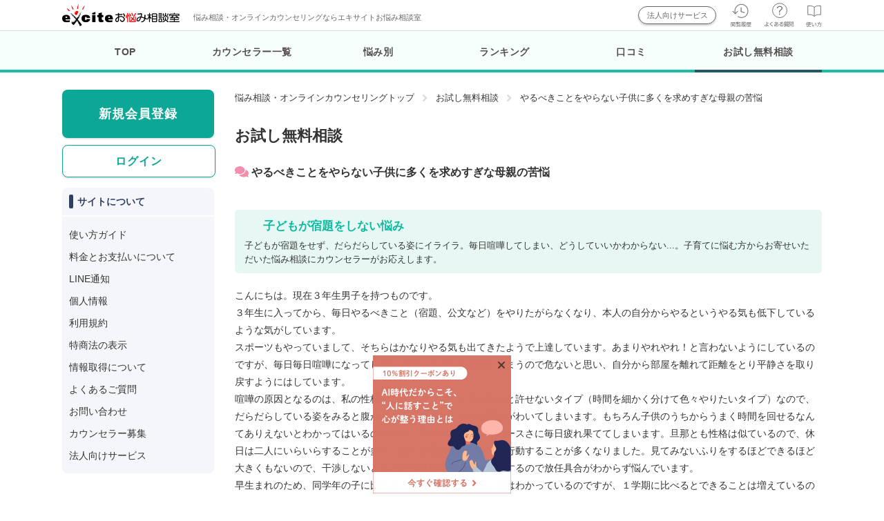

--- FILE ---
content_type: text/html
request_url: https://counselor.excite.co.jp/freec/1221508/
body_size: 17275
content:
<!DOCTYPE html>
<html lang="ja">
    <head>
        <meta charset="UTF-8">
        <meta name="viewport" content="width=device-width, initial-scale=1">

                
                <script src="https://cdn-blocks.karte.io/21dbe95e2dd02c9bebde1627e43db7c8/builder.js"></script>

                <meta name="robots" content="index">
<title>やるべきことをやらない子供に多くを求めすぎな母親の苦悩 | エキサイト【お悩み相談室】 24時間電話でカウンセリング</title>
<meta name="keywords" content="やるべきことをやらない子供に多くを求めすぎな母親の苦悩,悩み相談,人生相談,カウンセリング,電話" />
<meta name="description" content="毎日がつらい、しんどい…ひとりで苦しんでいませんか？電話で悩み相談・人生相談ができる『エキサイトお悩み相談室』。24時間対応。口コミで評判の厳選されたカウンセラーがあなたに合ったカウンセリングにより、問題解決をサポートいたします。" />


                            <link rel="canonical" href="https://counselor.excite.co.jp/freec/1221508/">
        
                <link rel="preconnect" href="https://fonts.googleapis.com">
        <link rel="preconnect" href="https://fonts.gstatic.com" crossorigin>
        <link href="https://fonts.googleapis.com/css2?family=Zen+Maru+Gothic:wght@400&display=swap" rel="stylesheet">

                <link rel="shortcut icon" href="//image.excite.co.jp/jp/favicon/lep.ico" />
        <link rel="stylesheet" href="//image.excite.co.jp/jp/counselor/eximg/css/common.css?7cd7acd655793a8802281b1daaa6f50f" type="text/css" media="screen" />
                                      <link rel="stylesheet" href="//image.excite.co.jp/jp/counselor/eximg/css/modal/about_notification_common.css?7cd7acd655793a8802281b1daaa6f50f" type="text/css" media="screen" />
                      <link rel="stylesheet" href="//image.excite.co.jp/jp/counselor/eximg/css/column/backnumber.css?7cd7acd655793a8802281b1daaa6f50f" type="text/css" media="screen" />
                  
                <script type="text/javascript" src="https://ajax.aspnetcdn.com/ajax/jQuery/jquery-1.12.4.min.js"></script>
        <script type="text/javascript" src="//image.excite.co.jp/jp/counselor/eximg/js/tabmenu.js?7cd7acd655793a8802281b1daaa6f50f"></script>
        <script type="text/javascript" src="//image.excite.co.jp/jp/counselor/eximg/js/load.js?7cd7acd655793a8802281b1daaa6f50f"></script>
        <script type="text/javascript" src="//image.excite.co.jp/jp/counselor/eximg/js/hogan-3.0.1.js?7cd7acd655793a8802281b1daaa6f50f"></script>
        <script type="text/javascript" src="//image.excite.co.jp/jp/counselor/eximg/js/menu.js?7cd7acd655793a8802281b1daaa6f50f"></script>
        <script type="text/javascript" src="//image.excite.co.jp/jp/counselor/eximg/js/pagetop.js?7cd7acd655793a8802281b1daaa6f50f"></script>
                              <script type="text/javascript" src="//image.excite.co.jp/jp/counselor/eximg/js/modal.js?7cd7acd655793a8802281b1daaa6f50f"></script>
                      <script type="text/javascript" src="//image.excite.co.jp/jp/counselor/eximg/js/standby_request.js?7cd7acd655793a8802281b1daaa6f50f"></script>
                      <script type="text/javascript" src="//image.excite.co.jp/jp/counselor/eximg/js/notice_linel_ansstandby_allsetting.js?7cd7acd655793a8802281b1daaa6f50f"></script>
                  
        <script type="text/javascript">
          var dataLayer = dataLayer || [];
        </script>

                
<script>
    "use strict";

    var root_domain = 'https://counselor.excite.co.jp/';
    var ssl_domain = 'https://counselor.excite.co.jp/';
    var img_url = '//image.excite.co.jp/jp/counselor/eximg/';
    var prof_img_url = '//image.excite.co.jp/jp/soudan/photo/';
    var cate_tree_url = '//soudanapi.excite.co.jp/';

    var cate_rel = {};
    var ans_data = {};
    var prof_list = {};
    var cate_list = {};
    var h_data = {};
    var cur_data = {};
    var inner = "";

    var cur_anss = {};
    var i_url = "";
</script>

                        <script>
      ;
</script>

                
                <link rel="start" href="https://counselor.excite.co.jp/" />
        <link rel="help" href="https://counselor.excite.co.jp/help/welcome/" />

                
                    </head>

    <body>
        <div id="wrapper">
            
<div id="exHeader">
  <div id="exHeaderInner">
    <div id="exSiteID" style="position: relative;">
      <ul id="exLogo">
                            <li id="logoExcite"><a href="https://counselor.excite.co.jp/" class="gtm_header_logo"><img src="//image.excite.co.jp/jp/counselor/eximg/images/logo-counselor.png" width="300" height="56" alt="エキサイトお悩み相談室" class="logo-default" loading="eager" decoding="sync"></a></li>
              </ul>
              <span id="exDescription" style="position:absolute; top:6px; left:180px; font-weight:normal; font-size: 11px;color: #666;" >悩み相談・オンラインカウンセリングならエキサイトお悩み相談室</span>
          </div>
        <ul id="exControl" class="hList">
                                <li class="hList-biz"><a href="https://counselor.excite.co.jp/biz/" class="btn-def btn-header-sub gtm_header_biz">法人向けサービス</a></li>
          
                    <li><a href="https://counselor.excite.co.jp/history/?in_ali=c_header_viewed" class="gtm_header_history"><img src="//image.excite.co.jp/jp/counselor/eximg/images/icon-hd-history.svg" width="32" height="36" alt="閲覧履歴" style="width: 31px; height: 34px;" loading="eager" decoding="sync"></a></li>

                                <li><a href="https://supportcenter.excite.co.jp/portal/ja/kb/counselor" target="_blank" class="gtm_header_qa"><img src="//image.excite.co.jp/jp/counselor/eximg/images/icon-qa.svg" width="42" height="35" alt="よくある質問" loading="eager" decoding="sync"></a></li>
          
                    <li><a href="https://counselor.excite.co.jp/help/welcome/" class="gtm_header_guide"><img src="//image.excite.co.jp/jp/counselor/eximg/images/icon-guide.svg" width="23" height="32" alt="使い方" style="width: 23px; height: 31px;" loading="eager" decoding="sync"></a></li>

        </ul>
  </div>
</div>

            <div id="global-navi">
  <div id="menu-wrap" class="animation_on">
    <div class="hr"></div>
    <ul>
      <li><a href="https://counselor.excite.co.jp/" class="gtm_headnav_top">TOP</a></li>
      <li><a href="https://counselor.excite.co.jp/prof/" class="gtm_headnav_prof">カウンセラー一覧</a></li>
      <li><a href="https://counselor.excite.co.jp/category/" class="gtm_headnav_category">悩み別</a></li>
      <li><a href="https://counselor.excite.co.jp/ranking/trend/" class="gtm_headnav_ranking">ランキング</a></li>
      <li><a href="https://counselor.excite.co.jp/rev/" class="gtm_headnav_rev">口コミ</a></li>
      <li><a href="https://counselor.excite.co.jp/freec/" class="gtm_headnav_freec"><span class="current"></span>お試し無料相談</a></li>
    </ul>
  </div>
</div>



            <div id="contents">
                <div id="main-contents">
                    

  <nav>
    <ol class="breadcrumbs">
                        <li><a href="/" class="breadcrumbs-home">悩み相談・オンラインカウンセリングトップ</a></li>
                                <li><a href="/freec/">お試し無料相談</a></li>
                    <li>やるべきことをやらない子供に多くを求めすぎな母親の苦悩</li>
    </ol>
  </nav>

<p class="title">お試し無料相談</p>

<div class="freec-detail">
    <h1 class="freec-detail-ttl comment-icon-flex">
    <span class="f"></span>    <span>やるべきことをやらない子供に多くを求めすぎな母親の苦悩</span>
  </h1>

      <div class="summary-area">
      <h2 class="summary-title">
        <span>子どもが宿題をしない悩み</span>
      </h2>
      <p>子どもが宿題をせず、だらだらしている姿にイライラ。毎日喧嘩してしまい、どうしていいかわからない...。子育てに悩む方からお寄せいただいた悩み相談にカウンセラーがお応えします。</p>
    </div>
      <p class="mB10">こんにちは。現在３年生男子を持つものです。<br />
３年生に入ってから、毎日やるべきこと（宿題、公文など）をやりたがらなくなり、本人の自分からやるというやる気も低下しているような気がしています。<br />
スポーツもやっていまして、そちらはかなりやる気も出てきたようで上達しています。あまりやれやれ！と言わないようにしているのですが、毎日毎日喧嘩になってしまいます。たまに手も出てしまうので危ないと思い、自分から部屋を離れて距離をとり平静さを取り戻すようにはしています。<br />
喧嘩の原因となるのは、私の性格がわりときちっとしていないと許せないタイプ（時間を細かく分けて色々やりたいタイプ）なので、だらだらしている姿をみると腹が煮えくりかえるくらいの怒りがわいてしまいます。もちろん子供のうちからうまく時間を回せるなんてありえないとわかってはいるのですが、男の子というマイペースさに毎日疲れ果ててしまいます。旦那とも性格は似ているので、休日は二人にいらいらすることが多く、淡々と家事を済ませて別行動することが多くなりました。見てみないふりをするほどできるほど大きくもないので、干渉しないとただの育児放棄のような気がするので放任具合がわからず悩んでいます。<br />
早生まれのため、同学年の子に比べとできることが少し遅いのはわかっているのですが、１学期に比べるとできることは増えているのでその辺は心配していません。私は、ただ毎日やるべき事を自分で考えて、言われないで１つでもできるようになって欲しいだけなんです。学校で１００点をとってこいなどよりも、先生の話をよく聞いてその時間時間に集中してほしいだけなんです。<br />
言われないとやらない、その時間のきちんと集中しない（遊びながらやる）などまだ３年生では当たり前なのでしょうか？<br />
私が多くを求めるぎているだけならば、怒ってもしょうがないですね。<br />
(ニックネーム: medaarata)</p>

  <div class="freec-post-data mB20">
    <p>女性</p>
    <p>40歳</p>
    <p>2015年10月26日</p>
  </div>

    <div class="freec-comments">
                    <div class="freec-counselor-top">
        <div class="upper">
          <div class="photo"><img src="//image.excite.co.jp/jp/soudan/photo/53/537554_160.jpg" width="160" height="192" alt="" loading="eager" decoding="sync"></div>
          <div class="content">
            <p class="weight"><a href="https://counselor.excite.co.jp/prof/537554/" class="gtm_freec_detail_prof_top">松田 たけお</a></p>
                                      <ul class="list-licence">
                                                                        <li>国家資格キャリアコンサルタント</li>
                                                                                          <li>２級キャリアコンサルティング技能士</li>
                                                                                                                                                                                                            </ul>
                      </div>
        </div>
                          <p class="career overflow-3line">商社・建築・金融機関情報センターにて法人・個人営業、ヘルプデスク、人事評価制度改革、新人教育、広報、新卒・中途採用、新規事業、経営管理の一部などのキャリアを歩み独立。現在は国家資格キャリアコンサルタント・2級キャリアコンサルティング技能士を取得し、上場企業において新卒採用コンテンツのアドバイザーや紹介並びに企業の福利厚生を一環とした結婚相談所（IBJ加盟）の運営といったキャリア関連の事業に関わりつつ、エキサイトお悩み相談室は2025年で13年目となります。<br />
<br />
◆相談内容事例ベスト5<br />
・キャリアの悩み（仕事・起業・転機）<br />
・婚活相談（相手の気持ち・Line添削）<br />
・転職相談（転職のタイミング・辞めたい）<br />
・職場の人間関係（上司・同僚・部下）<br />
・夫婦喧嘩（モラハラ、女性性・男性性）<br />
<br />
◆メディア<br />
・ウーマンエキサイト（心理テスト交流分析）<br />
・2019年5月1日3日合併号　日本経済新聞社日経MJ<br />
・2019年5月7日放送分　フジテレビ　とくダネ！<br />
<br />
◆アプローチ手法・技法<br />
・システマチックアプローチ<br />
・クライエントセンタードアプローチとコーチングの折衷技法</p>
          <p class="link-more"><a href="https://counselor.excite.co.jp/prof/537554/" class="gtm_freec_detail_career">続きを読む</a></p>
              </div>
    
        <p class="sr">カウンセラーの回答</span></p>
    <h3 class="ttl-answer">子供のやる気がぐんぐんアップ！4つのタイプ別やる気アップ法</h3>
        <p>
      medaarata様はじめまして。<br />
カウンセラーの松田が回答します。<br />
<br />
medaarata様の性格がわりときちっとしていないと許せないタイプなのに対して、お子様はマイペースで、毎日やるべきこと（宿題、公文など）をやりたがらないし、自分から（宿題、公文など）　やる気も低下している気がするのですね。このご自身とお子様の性格のギャップにイライラなさってしまうのですね。<br />
<br />
medaarata様が母親としてのご自身の性格にお子様を合わせたいお気持ちは、親の気持ちとしてでしたら私にもよくわかります（我が家にも子供が居ますので）。<br />
<br />
スポーツをやられていて、そちらはかなりやる気で、上達なさっているということなので、お子様がどんなことに興味を持たれていて、なぜ（宿題や公文）をやりたがらないか、お子様の目線で話を聞いてみるのもよろしいかと思います。<br />
<br />
普段、学校での生活はいかがでしょうか？<br />
<br />
もしかしたら、学校では、真面目に先生の話を聞いて勉強しているかもしれません。唯一、気を抜いて心休める場所がご自宅なのかもしれません。<br />
<br />
旦那様とも性格が似て、休日はお二人に対してイライラするとのことですので、お子様のマイペースにイライラするのは、もしかしたらmedaarata様が「○○すべき」、「○○しなければならない」と信じていることに対して、medaarata様ご自身の無意識が「もう少し柔軟になりましょう、たまにはダラダラして休んでもいいよ」と旦那様やお子様を鏡として、medaarata様へメッセージを送っているのかもしれません。<br />
<br />
ところで、<br />
どうしてお子様をmedaarata様の思うようにしたいのでしょうか？お子様が思うようになることで、medaarata様のどんな欲求が満たされますか？<br />
<br />
その欲求が満たされていない理由は、本当にお子様の性格が原因なのでしょうか？　今一度、ご自身の心に問うていただきたいのです（良い悪いはない）。<br />
<br />
お子様がmedaarata様の言うことを聞かなければ、お子様はどうなってしまうと信じていらっしゃるのでしょうか？<br />
<br />
また、medaarata様が、何か「やりたい！」と思っているけどやらないで我慢していることはありませんか？<br />
<br />
もし仮に、やりたいことがあるけど子育てがあるからと我慢していることがあるとしたら、、、<br />
<br />
「やりたいけどやらないで我慢していることを、すぐに始めることができたとしたら、お子様や旦那様との関係はどんなふうに変わりそうですか？」<br />
<br />
medaarata様が、ご自身の心と向き合うことで、心が少しでも軽くなることをお祈りしています。<br />
<br />
お子様への放任具合については、それぞれの家庭のルールや方針があると思いますので、「これがベスト！」というのはないのが実情です。この点だけは、お役に立てず申し訳ないのですが、medaarata様ご自身でお決めになるのがよろしいかと思います。<br />
<br />
それでは、次に、「ただ毎日やるべき事を自分で考えて、言われないで１つでもできるようになって欲しいだけ。学校で１００点をとってこいなどよりも、先生の話をよく聞いてその時間時間に集中してほしいだけなんです。」とう点で、「やる気アップ」のヒントになりそうな心理学の話をお伝えします。<br />
<br />
お子様がやる気になる際のきっかけとして、以下の4つのどの関わり方に反応するか観察しながら話してみていただければと思います。<br />
<br />
１、なぜ？どうして？タイプ<br />
なぜ、勉強しなきゃいけないの？<br />
どうして、宿題をしなきゃいけないの？<br />
<br />
「なぜ？、どうして？」タイプは、行動することや、やらなければならないことに対して、明確な「理由」にこだわりがあります。<br />
<br />
ですから、勉強することのメリットや、なぜ宿題をやらなければならないのか？それをしないとどうなるのか？といった理由を説明する必要があります。<br />
<br />
怒りに任せて強制的に勉強をさせることを繰り返すと、その時の痛み（恐怖や否定）の感情が「勉強は怖い」と無意識下で連想されるようになり、勉強に対する意欲が失われたり反発心となってしまう可能性があるのです。<br />
<br />
このタイプには、子供が喜ぶ具体的結果と感情的な連想力と勉強を結びつけることで、自発的に行動するようになるのです。<br />
<br />
２、何？タイプ<br />
何タイプは、行動すること対しての根拠が必要です。<br />
<br />
子供の頃、お友達と公園で遊んでいると、子供の一人が「そんなことしちゃダメだよ」と言う一言に対して「そんなの誰が決めたの？」「そんなルール、誰が言ってたの？」なんて言いながら、自分に都合の良いルールに変えてしまうお友達はいませんでしたか？<br />
<br />
このタイプは、自分が尊敬している人の話には素直に聞く傾向にありますし、証拠（      ルールブックなど）を見せることで納得するのです。<br />
<br />
例えば、<br />
知ってる？サッカーの○○選手は、小学校の頃から世界一の選手になると言って、スポーツだけでなく勉強も一生懸命頑張ったんだよ。<br />
<br />
３、どうやってタイプ<br />
このタイプは、そもそも勉強の方法を知らないのです。<br />
ですから、答えを導く具体的な方法を教われば、勉強も宿題も自発的に行う可能性があります。<br />
そこに気付かずに親が勉強をしない、宿題をしないと怒ってしまうことは、美味しいカレーの作り方を知らない人に、あなたのカレーはまずいと言ってるようなものなのです。<br />
<br />
階段を昇るように一歩一歩のプロセスを大事にしてあげてください。<br />
<br />
ですから、<br />
このタイプは、塾に通わせてその道のプロ（家庭教師）に教わることで、ぐんぐん実力を発揮することもあるのです。<br />
<br />
４、今すぐタイプ<br />
このタイプの特徴は、「おっちょこちょい」なので、とてもわかりやすいです。<br />
話を最後まで聞かずに行動してしまったり、せっかちなタイプです。<br />
<br />
最初に、何をすれば良いのか？さえ、教えてあげれば、あとは自発的に行動するのがこのタイプです。しかし、思い込みや自己流で行き詰まったり、答えからどんどん遠い方向へ行っても気づかないことがあるので、時々進捗状況を見てあげると良いでしょう。<br />
<br />
以上、お子様が4つタイプのどの傾向に近いのか？<br />
と言った点を観察しながら、お子様の成長を見守り応援してあげてください！<br />
<br />
すべてに完璧を求めてはいないと思いますが、何か一つでも出来たこと良い点があれば、その出来たことを承認し、良かった点を褒めてあげてください。<br />
<br />
そして、うまくいかなかった時、なかなか勉強が身に入っていない時も、「そんな時もあるよ！」と応援してあげてください。<br />
<br />
最後に、&quot;心理&quot;ではなく人が動く&quot;真理&quot;<br />
有名な言葉なのでご存知かもしれませんが。。。<br />
<br />
やって見せ言って聞かせて、させてみて、褒めてやらねば人は動かじ<br />
話し合い、耳を傾け &quot;承認&quot; し、任せてやらねば、人は育たず。<br />
やっている、姿を感謝で見守って、信頼せねば、人は実らず。<br />
（山本五十六）<br />
<br />
最後まで読んでいただき、本当にありがとうございました。<br />
<br />
松田　たけお                </p>
  </div>
</div>

  <div class="freec-prof">
    <div class="ttl-area">
      <h2 class="ttl">回答したカウンセラー</h2>
                </div>

    <ul class="member-detail mT20">
            <ul class="member-detail-txt-status">
      <li class="status-label-staOut">退席中</li>
        <li class="status-label-staRe">予約可</li>
          </ul>      <li class="member-detail-inner">
        <div class="member-detail-inner-date">
                              
          <div class="member-detail-caption-area">
            <div class="member-detail-img">
              <div class="photo"><img src="//image.excite.co.jp/jp/soudan/photo/53/537554_160.jpg" width="100" height="120" border="0" class=""></div>
            </div>

            <div class="member-detail-txt">
              <div class="member-detail-name-wrap">
                <div class="member-detail-name">
                  <a href="https://counselor.excite.co.jp/prof/537554">
                    <ruby>松田 たけお<rp>(</rp><rt>まつだ たけお</rt><rp>)</rp></ruby>
                  </a>
                </div>
              </div>

                            <div class="area-star">
                                  <div class="star-rating">
                    <div class="empty-star">
                      <img src="//image.excite.co.jp/jp/counselor/eximg/images/icon/icon-star-border.svg" alt="">
                      <img src="//image.excite.co.jp/jp/counselor/eximg/images/icon/icon-star-border.svg" alt="">
                      <img src="//image.excite.co.jp/jp/counselor/eximg/images/icon/icon-star-border.svg" alt="">
                      <img src="//image.excite.co.jp/jp/counselor/eximg/images/icon/icon-star-border.svg" alt="">
                      <img src="//image.excite.co.jp/jp/counselor/eximg/images/icon/icon-star-border.svg" alt="">
                    </div>
                    <div class="filled-star" style="width: 96.6%">
                      <img src="//image.excite.co.jp/jp/counselor/eximg/images/icon/icon-star.svg" alt="">
                      <img src="//image.excite.co.jp/jp/counselor/eximg/images/icon/icon-star.svg" alt="">
                      <img src="//image.excite.co.jp/jp/counselor/eximg/images/icon/icon-star.svg" alt="">
                      <img src="//image.excite.co.jp/jp/counselor/eximg/images/icon/icon-star.svg" alt="">
                      <img src="//image.excite.co.jp/jp/counselor/eximg/images/icon/icon-star.svg" alt="">
                    </div>
                  </div>
                  <a class="link-review gtm_review_average_score" href="https://counselor.excite.co.jp/rev/?ansk=537554">口コミ(646)</a>
                              </div>
              
              <p class="member-detail-date">
                <span class="count-consult">相談件数11,233件</span>
              </p>

                                            <div class="audio">
                                    <button class="modal_open audio_button_start gtm_audio_prof_counselor" id="audio_confirm">
                      <span class="audio-icon-up">先生の声</span>
                  </button>
                                    <div class="modal_content standbyRequestModal">
                    <p class="weight">音声が流れます。よろしいですか？</p>
                    <div class="audio_confirmation">
                      <button class="modal_close btn-no">いいえ</button>
                      <button class="modal_close btn-yes" id="audio_play_ok">はい</button>
                    </div>
                  </div>
                                    
                                    <button class="audio_button_start gtm_audio_prof_counselor" id="audio_start">
                      <span class="audio-icon-up">先生の声</span>
                  </button>
                  <button class="audio_button_pause" id="audio_pause">
                      <span class="audio-icon-stop">停止する</span>
                  </button>
                                  </div>
                                <script>
                  var audioProfile = new Audio("//image.excite.co.jp/jp/counselor/eximg/audio/profile/s537554.mp4?7cd7acd655793a8802281b1daaa6f50f");
                </script>
                <script src="//image.excite.co.jp/jp/counselor/eximg/js/audio_profile.js?7cd7acd655793a8802281b1daaa6f50f"></script>
                          </div>
          </div>
        </div>

        <div class="member-detail-inner-btn">
          <div class="member-detail-price">
            <ul>
              <li>
                <span class="sr">電話相談</span><span class="price-txt">253円</span><span class="sr">／1分</span>
              </li>
                          </ul>
          </div>

          <div class="btn-status-group">
            <ul class="status-prf">
                                                      <li class="staOut-notification">
                                                                                                                                                                                                                                          <button class="modal_open gtm_freec_detail_absence_notification" type="button">
                            <img src="//image.excite.co.jp/jp/counselor/eximg/images/icon/icon-bell-border.svg" alt=""><span>待機通知を受け取る</span>
                        </button>
                          <section class="modal_content modal-common l">
  <h2 class="modal_content_header">待機通知を受け取る</h2>

  <div class="modal_content_inner">
    <section>
                      <p class="mB10">「エキサイトお悩み相談室」をLINEで友達登録・連携すると待機通知を受け取ることができます。</p>
        <p class="mB20">待機通知以外にも予約リマインド機能が利用できたり、お得なキャンペーン情報もお知らせ！</p>
        <div class="regist-area">
          <a href="https://counselor.excite.co.jp/login/" class="btn-secondary-outline">ログイン</a>
          <a href="https://counselor.excite.co.jp/regist/" class="btn-secondary">新規会員登録</a>
          <p class="point-color c"><span class="sr">＼ ビギナーサポート制度実施中 ／</span><br>はじめての登録後1週間は10分相談割引！</p>
        </div>
                  </section>
    <button class="modal_close close-btn" type="button"><img src="//image.excite.co.jp/jp/counselor/eximg/images/icon/icon-close.svg" alt="" width="13" height="13" loading="lazy" decoding="async"></button>
  </div>
</section>                                                  <p class="staOut-notification-text">LINEで友達登録・連携すると通知を受け取れます。</p>
                                        </li>
                            </ul>
          </div>
        </div>
      </li>
    </ul>

        <div class="btn-status-group">
      <ul>
              </ul>
    </div>
    
          </div>

    <div class="alert-wrap mT20 mB10">
    <div class="alert-wrap-ttl">
      <p class="alert-wrap-text">ご注意事項</p>
    </div>
    <div class="mT10">
      <p>お試し無料相談は、皆さまからご投稿いただいた中から一部をお選びし、カウンセラーが文面でお答えしたものです。<br><strong>実際の電話相談は有料となります</strong>ので、ご了承ください。</p>
    </div>
  </div>

        <div class="freec-detail-rev">
      <div class="ttl-area">
        <h2 class="ttl">松田 たけおカウンセラーの口コミ</h2>
      </div>
      <ul class="rev-comment">
                  <li>
            <div class="rev-comment-inner">
              <p>気持ちが楽になりました。<br />
ありがとうございました</p>
              <div class="star-day">
                                  <div class="star-rating">
                    <div class="empty-star">
                      <img src="//image.excite.co.jp/jp/counselor/eximg/images/icon/icon-star-border.svg" alt="">
                      <img src="//image.excite.co.jp/jp/counselor/eximg/images/icon/icon-star-border.svg" alt="">
                      <img src="//image.excite.co.jp/jp/counselor/eximg/images/icon/icon-star-border.svg" alt="">
                      <img src="//image.excite.co.jp/jp/counselor/eximg/images/icon/icon-star-border.svg" alt="">
                      <img src="//image.excite.co.jp/jp/counselor/eximg/images/icon/icon-star-border.svg" alt="">
                    </div>
                    <div class="filled-star" style="width: 100%">
                      <img src="//image.excite.co.jp/jp/counselor/eximg/images/icon/icon-star.svg" alt="">
                      <img src="//image.excite.co.jp/jp/counselor/eximg/images/icon/icon-star.svg" alt="">
                      <img src="//image.excite.co.jp/jp/counselor/eximg/images/icon/icon-star.svg" alt="">
                      <img src="//image.excite.co.jp/jp/counselor/eximg/images/icon/icon-star.svg" alt="">
                      <img src="//image.excite.co.jp/jp/counselor/eximg/images/icon/icon-star.svg" alt="">
                    </div>
                  </div>
                                <div class="spec">2026年1月18日 (62歳 男性)</div>
              </div>
            </div>
          </li>
                  <li>
            <div class="rev-comment-inner">
              <p>優しい語り口でお話くださるので深刻になりすぎずに前向きな気持ちになります。<br />
方向性に悩んだ時にいつもアドバイスを参考にさせていただいています。</p>
              <div class="star-day">
                                  <div class="star-rating">
                    <div class="empty-star">
                      <img src="//image.excite.co.jp/jp/counselor/eximg/images/icon/icon-star-border.svg" alt="">
                      <img src="//image.excite.co.jp/jp/counselor/eximg/images/icon/icon-star-border.svg" alt="">
                      <img src="//image.excite.co.jp/jp/counselor/eximg/images/icon/icon-star-border.svg" alt="">
                      <img src="//image.excite.co.jp/jp/counselor/eximg/images/icon/icon-star-border.svg" alt="">
                      <img src="//image.excite.co.jp/jp/counselor/eximg/images/icon/icon-star-border.svg" alt="">
                    </div>
                    <div class="filled-star" style="width: 100%">
                      <img src="//image.excite.co.jp/jp/counselor/eximg/images/icon/icon-star.svg" alt="">
                      <img src="//image.excite.co.jp/jp/counselor/eximg/images/icon/icon-star.svg" alt="">
                      <img src="//image.excite.co.jp/jp/counselor/eximg/images/icon/icon-star.svg" alt="">
                      <img src="//image.excite.co.jp/jp/counselor/eximg/images/icon/icon-star.svg" alt="">
                      <img src="//image.excite.co.jp/jp/counselor/eximg/images/icon/icon-star.svg" alt="">
                    </div>
                  </div>
                                <div class="spec">2026年1月11日 (55歳 女性)</div>
              </div>
            </div>
          </li>
                  <li>
            <div class="rev-comment-inner">
              <p>松田先生のご経験を聞かせていただいたり、様々なお話を伺っているうちに次第に心が落ち着き、前向きになっていきました。まだ恐怖は消えないものの、<br />
お話を聞いてくださり、励ましもいただきありがとうございます。また迷ったときはよろしくお願いいたします。</p>
              <div class="star-day">
                                  <div class="star-rating">
                    <div class="empty-star">
                      <img src="//image.excite.co.jp/jp/counselor/eximg/images/icon/icon-star-border.svg" alt="">
                      <img src="//image.excite.co.jp/jp/counselor/eximg/images/icon/icon-star-border.svg" alt="">
                      <img src="//image.excite.co.jp/jp/counselor/eximg/images/icon/icon-star-border.svg" alt="">
                      <img src="//image.excite.co.jp/jp/counselor/eximg/images/icon/icon-star-border.svg" alt="">
                      <img src="//image.excite.co.jp/jp/counselor/eximg/images/icon/icon-star-border.svg" alt="">
                    </div>
                    <div class="filled-star" style="width: 100%">
                      <img src="//image.excite.co.jp/jp/counselor/eximg/images/icon/icon-star.svg" alt="">
                      <img src="//image.excite.co.jp/jp/counselor/eximg/images/icon/icon-star.svg" alt="">
                      <img src="//image.excite.co.jp/jp/counselor/eximg/images/icon/icon-star.svg" alt="">
                      <img src="//image.excite.co.jp/jp/counselor/eximg/images/icon/icon-star.svg" alt="">
                      <img src="//image.excite.co.jp/jp/counselor/eximg/images/icon/icon-star.svg" alt="">
                    </div>
                  </div>
                                <div class="spec">2025年12月15日 (51歳 女性)</div>
              </div>
            </div>
          </li>
                  <li>
            <div class="rev-comment-inner">
              <p>多忙でなかなか会う時間が確保できない彼に対する悩みを相談させていただきました。<br />
<br />
終始、大変丁寧にお話を聞いてくださり、納得できる的確なアドバイスを頂き、非常に有益となりました！<br />
お話しながら、私自身だんだん気持ちが軽くなっていきました。<br />
<br />
忙しい彼の中で、私の存在が大切な存在だと気づいてもらうために必要なことを教えていただきました。<br />
<br />
また、彼の人生がより良いものになるために、私自身が彼を導くくらいの知識も身につけていきたいと思います。<br />
<br />
本当にありがとうございました。</p>
              <div class="star-day">
                                  <div class="star-rating">
                    <div class="empty-star">
                      <img src="//image.excite.co.jp/jp/counselor/eximg/images/icon/icon-star-border.svg" alt="">
                      <img src="//image.excite.co.jp/jp/counselor/eximg/images/icon/icon-star-border.svg" alt="">
                      <img src="//image.excite.co.jp/jp/counselor/eximg/images/icon/icon-star-border.svg" alt="">
                      <img src="//image.excite.co.jp/jp/counselor/eximg/images/icon/icon-star-border.svg" alt="">
                      <img src="//image.excite.co.jp/jp/counselor/eximg/images/icon/icon-star-border.svg" alt="">
                    </div>
                    <div class="filled-star" style="width: 100%">
                      <img src="//image.excite.co.jp/jp/counselor/eximg/images/icon/icon-star.svg" alt="">
                      <img src="//image.excite.co.jp/jp/counselor/eximg/images/icon/icon-star.svg" alt="">
                      <img src="//image.excite.co.jp/jp/counselor/eximg/images/icon/icon-star.svg" alt="">
                      <img src="//image.excite.co.jp/jp/counselor/eximg/images/icon/icon-star.svg" alt="">
                      <img src="//image.excite.co.jp/jp/counselor/eximg/images/icon/icon-star.svg" alt="">
                    </div>
                  </div>
                                <div class="spec">2025年12月4日 (31歳 女性)</div>
              </div>
            </div>
          </li>
                  <li>
            <div class="rev-comment-inner">
              <p>年齢差のある好きな人について悩んでおり、男性目線のご意見を伺いたくご相談をさせていただきました。<br />
最後に彼と会ってから今日まで、いろいろ失敗をしてしまったような気がして落ち込んでいました。<br />
ですが、先生が明るくお話しを聞いてくださり、年齢差や連絡頻度は過度に気にしなくても良いのかもしれないと少し前向きになれました。一番の不安は彼に拒絶されていないかという点でしたが、拒絶というよりも大人としての配慮かもしれないとおっしゃっていただき、そうかもしれないと不安も和らぎました。<br />
とても大切にしたいご縁なので、次にお会いしたときに頑張りたいなと思いました。<br />
夜遅い時間にご丁寧にありがとうございました。また何かあればお話を聞いていただけたら嬉しいです。</p>
              <div class="star-day">
                                  <div class="star-rating">
                    <div class="empty-star">
                      <img src="//image.excite.co.jp/jp/counselor/eximg/images/icon/icon-star-border.svg" alt="">
                      <img src="//image.excite.co.jp/jp/counselor/eximg/images/icon/icon-star-border.svg" alt="">
                      <img src="//image.excite.co.jp/jp/counselor/eximg/images/icon/icon-star-border.svg" alt="">
                      <img src="//image.excite.co.jp/jp/counselor/eximg/images/icon/icon-star-border.svg" alt="">
                      <img src="//image.excite.co.jp/jp/counselor/eximg/images/icon/icon-star-border.svg" alt="">
                    </div>
                    <div class="filled-star" style="width: 100%">
                      <img src="//image.excite.co.jp/jp/counselor/eximg/images/icon/icon-star.svg" alt="">
                      <img src="//image.excite.co.jp/jp/counselor/eximg/images/icon/icon-star.svg" alt="">
                      <img src="//image.excite.co.jp/jp/counselor/eximg/images/icon/icon-star.svg" alt="">
                      <img src="//image.excite.co.jp/jp/counselor/eximg/images/icon/icon-star.svg" alt="">
                      <img src="//image.excite.co.jp/jp/counselor/eximg/images/icon/icon-star.svg" alt="">
                    </div>
                  </div>
                                <div class="spec">2025年11月7日 (36歳 女性)</div>
              </div>
            </div>
          </li>
              </ul>
      <div class="mT20 pB10">
        <a href="https://counselor.excite.co.jp/rev/" class="gtm_freec_detail_rev_more btn-def btn-black-border">他のカウンセラーの口コミを見る</a>
      </div>
    </div>
  
        <div class="freec-post-wrap">
      <div class="ttl-area">
        <h2 class="ttl">松田 たけおカウンセラーの他の相談</h2>
      </div>
      <ul class="freec-post-list">
                  <li>
            <h3 class="comment-icon-flex">
              <span class="m"></span>              <a href="https://counselor.excite.co.jp/freec/1546308/">死ぬ気で生きるとは、どんな生...</a>
            </h3>
            <div>
              <p>
                死ぬ気で生きるというのが、どんな生き方なのかこの歳になっても解らないのですが、真面目に生きるのはそんなに駄目なことなのでしょうか？

すべての人と人間関係が上手くいかず、働いても働かなくても生活を変えられずどうすることも出来ません。甘い...&nbsp;&nbsp;
                <a href="https://counselor.excite.co.jp/freec/1546308/" class="link-with-after-right-arrow right-arrow-blue">続きを読む</a>
              </p>
              <div class="freec-post-data mT15">
                <p>男性</p>
                <p>52歳</p>
                <p>2020年2月5日</p>
              </div>
            </div>
          </li>
                  <li>
            <h3 class="comment-icon-flex">
              <span class="f"></span>              <a href="https://counselor.excite.co.jp/freec/1532408/">上司からのお出かけのお誘いを...</a>
            </h3>
            <div>
              <p>
                上司にお出かけに誘われたが断り方が分からないです 気まずくならないよう断り方を教えて下さい。&nbsp;&nbsp;
                <a href="https://counselor.excite.co.jp/freec/1532408/" class="link-with-after-right-arrow right-arrow-blue">続きを読む</a>
              </p>
              <div class="freec-post-data mT15">
                <p>女性</p>
                <p>22歳</p>
                <p>2019年12月9日</p>
              </div>
            </div>
          </li>
                  <li>
            <h3 class="comment-icon-flex">
              <span class="f"></span>              <a href="https://counselor.excite.co.jp/freec/1532309/">仕事をしたいのに、どんな仕事...</a>
            </h3>
            <div>
              <p>
                私はいま無職です。
情けないです。仕事したいのに
自分になにがしたいのかなにが向いて
いるのかわかりません。以前占いに
保育士は向いてないからと言われました。私は3年間保育士しかしたことが
なくこどもがすきです。また保育士を
始めようかと...&nbsp;&nbsp;
                <a href="https://counselor.excite.co.jp/freec/1532309/" class="link-with-after-right-arrow right-arrow-blue">続きを読む</a>
              </p>
              <div class="freec-post-data mT15">
                <p>女性</p>
                <p>25歳</p>
                <p>2019年12月8日</p>
              </div>
            </div>
          </li>
                  <li>
            <h3 class="comment-icon-flex">
              <span class="f"></span>              <a href="https://counselor.excite.co.jp/freec/1450208/">相談に答えてくれない上司に頭...</a>
            </h3>
            <div>
              <p>
                何が間違っているのか具体的に教えてもらえないまま「自分で解決して対応して下さい」とだけ言う上司からの重圧に長期耐えてきましたが耐えきれず職場で泣き続けてしまいました、今は気遣ってくれる周囲の言葉すら辛く感じます、何をどうしたらいいのかも...&nbsp;&nbsp;
                <a href="https://counselor.excite.co.jp/freec/1450208/" class="link-with-after-right-arrow right-arrow-blue">続きを読む</a>
              </p>
              <div class="freec-post-data mT15">
                <p>女性</p>
                <p>30歳</p>
                <p>2018年10月27日</p>
              </div>
            </div>
          </li>
                  <li>
            <h3 class="comment-icon-flex">
              <span class="f"></span>              <a href="https://counselor.excite.co.jp/freec/1332208/">婚活サイトで知り合った男性に...</a>
            </h3>
            <div>
              <p>
                恋愛の事で相談です。
婚活サイトで知り合った男性の方一人と２週間くらい前に連絡先交換まで辿り着きました。
お互い遠距離、社会人で仕事していますし、まだ一度も会った事ありませんが、いずれは会って色々な事を話してみたいと考えています。
ライ...&nbsp;&nbsp;
                <a href="https://counselor.excite.co.jp/freec/1332208/" class="link-with-after-right-arrow right-arrow-blue">続きを読む</a>
              </p>
              <div class="freec-post-data mT15">
                <p>女性</p>
                <p>23歳</p>
                <p>2017年7月18日</p>
              </div>
            </div>
          </li>
              </ul>
      <div class="mT20">
        <a href="https://counselor.excite.co.jp/freec/" class="gtm_freec_detail_freec_more btn-def btn-black-border">他のカウンセラーの回答を見る</a>
      </div>
    </div>
  
  <div class="regist-guest-wap" style="margin-top: 50px;">
    <p class="c mB10">お試し無料相談をお申込みするには会員登録が必要です。</p>
    <div class="btn-wrap">
      <a class="btn-secondary gtm_freec_detail_regist_bottom" href="https://counselor.excite.co.jp/regist/">新規会員登録</a>
    </div>
  </div>

<section class="column-backnumber">
  <div class="ttl-area">
    <h2 class="ttl">悩み相談・教えてカウンセラー！</h2>
  </div>
  <ul class="list-column-backnumber">
      <li>
      <a href="https://counselor.excite.co.jp/column/036/" class="backnumber-link gtm_column_backnumber_036">
        <div class="img">
          <img src="//image.excite.co.jp/jp/counselor/eximg/images/column/036/backnumber-column_36.jpg" alt="同僚から理屈っぽいと言われてしまいましたのサムネイル画像" width="128" height="128" loading="lazy" decoding="async">
        </div>
        <div class="content">
          <div class="head">
            <p class="label-category">仕事に関する悩み</p>
                      </div>
          <p class="ttl-column-backnumber">同僚から理屈っぽいと言われてしまいました</p>
          <p class="name">安斎 勇介</p>
        </div>
      </a>
    </li>
      <li>
      <a href="https://counselor.excite.co.jp/column/035/" class="backnumber-link gtm_column_backnumber_035">
        <div class="img">
          <img src="//image.excite.co.jp/jp/counselor/eximg/images/column/035/backnumber-column_35.jpg" alt="ストレスからくる浪費癖を治したい。のサムネイル画像" width="128" height="128" loading="lazy" decoding="async">
        </div>
        <div class="content">
          <div class="head">
            <p class="label-category">人生相談</p>
                      </div>
          <p class="ttl-column-backnumber">ストレスからくる浪費癖を治したい。</p>
          <p class="name">MUERA</p>
        </div>
      </a>
    </li>
      <li>
      <a href="https://counselor.excite.co.jp/column/034/" class="backnumber-link gtm_column_backnumber_034">
        <div class="img">
          <img src="//image.excite.co.jp/jp/counselor/eximg/images/column/034/backnumber-column_34.jpg" alt="やりたいことが見つかりませんのサムネイル画像" width="128" height="128" loading="lazy" decoding="async">
        </div>
        <div class="content">
          <div class="head">
            <p class="label-category">人生相談</p>
                      </div>
          <p class="ttl-column-backnumber">やりたいことが見つかりません</p>
          <p class="name">MUERA</p>
        </div>
      </a>
    </li>
      <li>
      <a href="https://counselor.excite.co.jp/column/033/" class="backnumber-link gtm_column_backnumber_033">
        <div class="img">
          <img src="//image.excite.co.jp/jp/counselor/eximg/images/column/033/backnumber-column_33.jpg" alt="通勤が苦痛です。特に電車はきつく感じます。のサムネイル画像" width="128" height="128" loading="lazy" decoding="async">
        </div>
        <div class="content">
          <div class="head">
            <p class="label-category">仕事に関する悩み</p>
                      </div>
          <p class="ttl-column-backnumber">通勤が苦痛です。特に電車はきつく感じます。</p>
          <p class="name">MUERA</p>
        </div>
      </a>
    </li>
      <li>
      <a href="https://counselor.excite.co.jp/column/032/" class="backnumber-link gtm_column_backnumber_032">
        <div class="img">
          <img src="//image.excite.co.jp/jp/counselor/eximg/images/column/032/backnumber-column_32.jpg" alt="本番に強くなるにはどうしたら良いのでしょうかのサムネイル画像" width="128" height="128" loading="lazy" decoding="async">
        </div>
        <div class="content">
          <div class="head">
            <p class="label-category">仕事に関する悩み</p>
                      </div>
          <p class="ttl-column-backnumber">本番に強くなるにはどうしたら良いのでしょうか</p>
          <p class="name">宇野 夏騎</p>
        </div>
      </a>
    </li>
  </ul>
<div class="btn-wrap mT30">
  <a href="https://counselor.excite.co.jp/column/" class="btn-def btn-black-border gtm_column_backnumber_more">もっと見る</a>
</div></section>

<div id="modal_overlay"></div>

                                                        </div>
                  <div class="sidearea">
                          <div id="btn-group">
  <ul>
    <li><a href="https://counselor.excite.co.jp/regist/" class="btn-signup gtm_register_left"><p class="main-txt gtm_register_left">新規会員登録</p></a></li>
    <li><a href="https://counselor.excite.co.jp/login/?ru=https%3A%2F%2Fcounselor.excite.co.jp%2Ffreec%2F1221508%2F" class="btn-login gtm_login_left">ログイン</a></li>
  </ul>
</div>        </div>

<div id="sidebar">

  
    

  <div class="side-ttl">サイトについて</div>
  <ul class="local-navi">
    <li><a href="https://counselor.excite.co.jp/help/welcome/" class="gtm_sidebar_help_welcome">使い方ガイド</a></li>
    <li><a href="https://counselor.excite.co.jp/help/charge/" class="gtm_sidebar_help_charge">料金とお支払いについて</a></li>
                <li><a href="https://counselor.excite.co.jp/help/line/" class="gtm_sidebar_line">LINE通知</a></li>
        <li><a href="https://counselor.excite.co.jp/help/privacy/" class="gtm_sidebar_privacy">個人情報</a></li>
    <li><a href="https://counselor.excite.co.jp/help/disclaimer/" class="gtm_sidebar_disclaimer">利用規約</a></li>
    <li><a href="https://counselor.excite.co.jp/help/tokusyoho/" class="gtm_sidebar_tokusyoho">特商法の表示</a></li>
    <li><a href="https://cookie.excite.co.jp/" class="gtm_sidebar_cookie">情報取得について</a></li>
    <li><a href="https://supportcenter.excite.co.jp/portal/ja/kb/counselor" class="gtm_sidebar_help">よくあるご質問</a></li>
    <li><a class="gtm_help_contact" href="https://supportcenter.excite.co.jp/portal/ja/newticket?departmentId=2965000000240305" target="_blank">お問い合わせ</a></li>
    <li><a href="https://counselor.excite.co.jp/recruit/" class="gtm_sidebar_recruit">カウンセラー募集</a></li>
    <li><a href="https://counselor.excite.co.jp/biz/" class="gtm_sidebar_biz">法人向けサービス</a></li>
  </ul>

</div><!-- /sidebar -->            </div>
        </div>

        <div id="rich_footer_wrapper">
  <div id="rich_footer_inner">	  
    <ul>
      <li><p class="ttl">家庭・家族</p></li>
      <li><a href="https://counselor.excite.co.jp/category/home-problems/baby/">子育て</a></li>
      <li><a href="https://counselor.excite.co.jp/category/home-problems/martial-relationship/">夫婦関係のカウンセリング</a></li>
      <li><a href="https://counselor.excite.co.jp/category/home-problems/divorce/">離婚</a></li>
      <li><a href="https://counselor.excite.co.jp/category/home-problems/mother-daughter-relationship/">母娘関係</a></li>
      <li><a href="https://counselor.excite.co.jp/category/home-problems/problem/">子どもの問題行動</a></li>
      <li><a href="https://counselor.excite.co.jp/category/home-problems/education/">子どもの教育、受験</a></li>
      <li><a href="https://counselor.excite.co.jp/category/home-problems/clean-up/">片付け</a></li>
      <li><a href="https://counselor.excite.co.jp/category/home-problems/pet/">ペットの気持ち</a></li>
    </ul>

    <ul>
      <li><p class="ttl">恋愛・結婚</p></li>
      <li><a href="https://counselor.excite.co.jp/category/love-marriage/unrequited-love/">片思い</a></li>
      <li><a href="https://counselor.excite.co.jp/category/love-marriage/immorality/">不倫・浮気</a></li>
      <li><a href="https://counselor.excite.co.jp/category/love-marriage/lover/">恋人</a></li>
      <li><a href="https://counselor.excite.co.jp/category/love-marriage/marriage/">婚活</a></li>
      <li><a href="https://counselor.excite.co.jp/category/love-marriage/encounter/">出会い</a></li>
      <li><a href="https://counselor.excite.co.jp/category/love-marriage/feeling/">相手の気持ち</a></li>
      <li><a href="https://counselor.excite.co.jp/category/love-marriage/reuniting/">復縁</a></li>
      <li><a href="https://counselor.excite.co.jp/category/love-marriage/love/">その他恋愛</a></li>
    </ul>
     
    <ul>
      <li><p class="ttl">仕事・キャリア</p></li>
      <li><a href="https://counselor.excite.co.jp/category/job/carrier/">キャリア・生き方</a></li>
      <li><a href="https://counselor.excite.co.jp/category/job/relationship/">職場の人間関係</a></li>
      <li><a href="https://counselor.excite.co.jp/category/job/job-change/">転職</a></li>
      <li><a href="https://counselor.excite.co.jp/category/job/management/">経営</a></li>
      <li><a href="https://counselor.excite.co.jp/category/job/worklife-balance/">ワークライフバランス</a></li>
      <li><a href="https://counselor.excite.co.jp/category/job/self-realization/">自己実現</a></li>
      <li><a href="https://counselor.excite.co.jp/category/job/overwork/">過労</a></li>
      <li><a href="https://counselor.excite.co.jp/category/job/harassment/">セクハラ・パワハラ</a></li>
    </ul>
     
    <ul>
      <li><p class="ttl">人間関係</p></li>
      <li><a href="https://counselor.excite.co.jp/category/human-relations/human-relations/">人間関係</a></li>
      <li><a href="https://counselor.excite.co.jp/category/human-relations/self-affirmation/">自己肯定感</a></li>
      <li><a href="https://counselor.excite.co.jp/category/human-relations/anger-management/">アンガーマネジメント</a></li>
      <li><a href="https://counselor.excite.co.jp/category/human-relations/emotional-control/">感情コントロール</a></li>
      <li><a href="https://counselor.excite.co.jp/category/human-relations/grumble/">愚痴</a></li>
      <li><a href="https://counselor.excite.co.jp/category/human-relations/expression/">自己表現</a></li>
      <li><a href="https://counselor.excite.co.jp/category/human-relations/makeover/">イメージチェンジ</a></li>
      <li><a href="https://counselor.excite.co.jp/category/human-relations/personality/">性格改善</a></li>
      <li><a href="https://counselor.excite.co.jp/category/human-relations/adult-children/">アダルトチルドレン</a></li>
    </ul>
     
    <ul>
      <li><p class="ttl">健康・メンタル</p></li>
      <li><a href="https://counselor.excite.co.jp/category/health/lgbt/">LGBT</a></li>
      <li><a href="https://counselor.excite.co.jp/category/health/sex/">性の悩み</a></li>
      <li><a href="https://counselor.excite.co.jp/category/health/depression/">心の悩み</a></li>
      <li><a href="https://counselor.excite.co.jp/category/health/pregnancy/">不妊・妊活</a></li>
      <li><a href="https://counselor.excite.co.jp/category/health/trouble/">誰にも言えない悩み</a></li>
      <li><a href="https://counselor.excite.co.jp/category/health/body/">体の悩み</a></li>
      <li><a href="https://counselor.excite.co.jp/category/health/stress/">ストレス</a></li>
      <li><a href="https://counselor.excite.co.jp/category/health/sport/">スポーツの<br/>モチベーションアップ</a></li>
    </ul>
     
    <ul>
      <li><p class="ttl">介護</p></li>
      <li><a href="https://counselor.excite.co.jp/category/care/application/">申請・手続き</a></li>
      <li><a href="https://counselor.excite.co.jp/category/care/support/">要介護者への対応</a></li>
      <li><a href="https://counselor.excite.co.jp/category/care/life/">介護生活</a></li>
      <li><a href="https://counselor.excite.co.jp/category/care/cost/">介護にかかる費用</a></li>
      <li><a href="https://counselor.excite.co.jp/category/care/worry/">介護の不安・愚痴</a></li>
      <li><a href="https://counselor.excite.co.jp/category/care/plan/">ケアプランチェック</a></li>
      <li><a href="https://counselor.excite.co.jp/category/care/balance/">仕事と介護の両立</a></li>
      <li><a href="https://counselor.excite.co.jp/category/care/facility/">施設・器具</a></li>
      <li><a href="https://counselor.excite.co.jp/category/care/young/">ヤングケアラー</a></li>
    </ul>
     
    <ul>
      <li><p class="ttl">法律・お金</p></li>
      <li><a href="https://counselor.excite.co.jp/category/money/law/">行政書士</a></li>
      <li><a href="https://counselor.excite.co.jp/category/money/financial-planner/">ファイナンシャルプランナー</a></li>
      <li><a href="https://counselor.excite.co.jp/category/money/house/">住宅</a></li>
      <li><a href="https://counselor.excite.co.jp/category/money/household-budget/">家計</a></li>
      <li><a href="https://counselor.excite.co.jp/category/money/final-return/">確定申告</a></li>
      <li><a href="https://counselor.excite.co.jp/category/money/inherit/">相続</a></li>
    </ul>
  </div>
</div>



<div id="exFooter">
      <div class="footer-telephone">
      <div class="footer-telephone-inner">
        <p class="head"><img src="//image.excite.co.jp/jp/counselor/eximg/images/icon-contact-head.svg" alt="" width="24" height="27" loading="lazy" decoding="async">お問い合わせ</p>
        <div class="contact-wrap">
          <p class="text-contact-tel">03-6625-8230<span class="sub">（10時〜翌2時）</span></p>
          <p class="btn-contact-mail"><a href="https://supportcenter.excite.co.jp/portal/ja/newticket?departmentId=2965000000240305" target="_blank" class="gtm_footer_mail"><img src="//image.excite.co.jp/jp/counselor/eximg/images/icon-contact-mail.svg" alt="" width="19" height="15" loading="lazy" decoding="async">メールでのお問い合わせ<span class="sub">（24時間）</span></a></p>
        </div>
      </div>
    </div>
    
  <div class="footer-item">
    <ul class="footer-text-link">
      <li><a href="https://info.excite.co.jp/corp.html">会社情報</a></li>
      <li><a href="https://counselor.excite.co.jp/help/disclaimer/">利用規約</a></li>
      <li><a href="https://info.excite.co.jp/top/protection/privacy.html">プライバシーポリシー</a></li>
      <li><a href="https://counselor.excite.co.jp/help/privacy/">個人情報保護</a></li>
      <li><a href="https://supportcenter.excite.co.jp/portal/ja/kb/counselor">ヘルプ</a></li>
      <li><a href="https://supportcenter.excite.co.jp/portal/ja/newticket?departmentId=2965000000240305" target="_blank">お問い合わせ</a></li>
      <li><a class="gtm_footer_biz" href="https://counselor.excite.co.jp/biz/">法人向けサービス</a></li>
    </ul>

    <div class="footer-sns">
      <ul class="list-sns">
        <li>
          <a href="https://twitter.com/excite_onayami" target="_blank" class="gtm_footer_twitter">
            <img src="//image.excite.co.jp/jp/counselor/eximg/images/icon/icon-sns-x.svg" alt="X" width="22" height="22" loading="lazy" decoding="async">
          </a>
        </li>
        <li>
          <a href="https://lin.ee/nz06rRF" target="_blank" class="gtm_footer_line">
            <img src="//image.excite.co.jp/jp/counselor/eximg/images/icon/icon-sns-line.svg" alt="LINE" width="22" height="22" loading="lazy" decoding="async">
          </a>
        </li>
      </ul>
    </div>
  </div>

  
  <div id="copyright"> 
    <address id="exciteCopyRight">
    Copyright &copy; 1997-<script type="text/javascript">today = new Date() ;thisYear = today.getFullYear ();document.write(thisYear);</script> Excite Japan Co., Ltd. All Rights Reserved.
    </address>
  </div>
</div>
<p id="page-top" style="display: block;"><a href="#exHeader"><img src="//image.excite.co.jp/jp/counselor/eximg/images/icon/icon-link-arr-top-goto.svg" width="18" height="18" alt="" loading="eager" decoding="sync"></a></p>
 
                <script type="text/javascript">
  var dataLayer = dataLayer || [];
</script>

 
 <script type="text/javascript">
  memCheck = "Guest";
  uid = null;
  u_userid = null;
 </script>
 

 
  <script type="text/javascript"> loginCheck = "Excite_ID_False"; </script>
 




                
<!-- Google Tag Manager -->
<noscript><iframe src="//www.googletagmanager.com/ns.html?id=GTM-K6QWRR"
height="0" width="0" style="display:none;visibility:hidden"></iframe></noscript>
<script>(function(w,d,s,l,i){w[l]=w[l]||[];w[l].push({'gtm.start':
new Date().getTime(),event:'gtm.js'});var f=d.getElementsByTagName(s)[0],
j=d.createElement(s),dl=l!='dataLayer'?'&l='+l:'';j.async=true;j.src=
'//www.googletagmanager.com/gtm.js?id='+i+dl;f.parentNode.insertBefore(j,f);
})(window,document,'script','dataLayer','GTM-K6QWRR');</script>
<!-- End Google Tag Manager -->
    </body>

</html>

--- FILE ---
content_type: text/css
request_url: https://image.excite.co.jp/jp/counselor/eximg/css/common.css?7cd7acd655793a8802281b1daaa6f50f
body_size: 24457
content:
@charset "utf-8";

body,
dl,
dt,
dd,
ul,
ol,
li,
h1,
h2,
h3,
h4,
h5,
h6,
pre,
code,
form,
fieldset,
legend,
input,
textarea,
p,
blockquote,
th,
td figure {
  padding: 0;
  margin: 0;
  font-size: 100%;
  zoom: 1;
}

div {
  padding: 0;
  margin: 0;
  font-size: 100%;
}

body {
  font-family: "Helvetica Neue", Arial, "Hiragino Kaku Gothic ProN", "Hiragino Sans", Meiryo, sans-serif;
  font-size: 14px;
  line-height: 1.8;
  color: #333;
  min-width: 1100px;
}

h1,
h2,
h3 { font-weight: bold; }
a { overflow: hidden; }

table {
  border-collapse: collapse;
  border-spacing: 0;
}

li {
  list-style: none;
  zoom: normal;
}

img {
  border: 0;
  vertical-align: baseline;
}

input,
textarea {
  font-family: inherit;
  font-size: inherit;
  font-weight: inherit;
}

figure {
  padding: 0;
  margin: 0;
}

/* clearfix
--------------------------------------------------------- */

/* For modern browsers
--------------------------------------------------------- */
.cf::before,
.cf::after {
  content: "";
  display: table;
}
.cf::after { clear: both; }

/* For IE 6/7 (trigger hasLayout)
--------------------------------------------------------- */
.cf { zoom: 1; }

/* support class
--------------------------------------------------------- */
.fL { float: left; }
.fR { float: right; }
.mT2 { margin-top: 2px; }
.mT5 { margin-top: 5px; }
.mT10 { margin-top: 10px; }
.mT15 { margin-top: 15px; }
.mT20 { margin-top: 20px; }
.mT30 { margin-top: 30px; }
.mT40 { margin-top: 40px; }
.mT50 { margin-top: 50px; }
.mB5 { margin-bottom: 5px; }
.mB10 { margin-bottom: 10px; }
.mB15 { margin-bottom: 15px; }
.mB20 { margin-bottom: 20px; }
.mB30 { margin-bottom: 30px; }
.mB40 { margin-bottom: 40px; }
.mB50 { margin-bottom: 50px; }
.pT5 { padding-top: 5px; }
.pT10 { padding-top: 10px; }
.pT15 { padding-top: 15px; }
.pT20 { padding-top: 20px; }
.pT30 { padding-top: 30px; }
.pB5 { padding-bottom: 5px; }
.pB10 { padding-bottom: 10px; }
.pB15 { padding-bottom: 15px; }
.pB20 { padding-bottom: 20px; }
.pB30 { padding-bottom: 30px; }
.m5 { margin: 5px; }
.m10 { margin: 10px; }
.m15 { margin: 15px; }
.m20 { margin: 20px; }
.m30 { margin: 30px; }
.p5 { padding: 5px; }
.p10 { padding: 10px; }
.p15 { padding: 15px; }
.p20 { padding: 20px; }
.p30 { padding: 30px; }
.lr { font-size: larger; }
.xr { font-size: x-large; }
.xl { font-size: xx-large; }
.sr { font-size: smaller; }
.xm { font-size: x-small; }
.weight { font-weight: bold; }
.relative { position: relative; }
.c { text-align: center !important; }
.r { text-align: right !important; }
.l { text-align: left !important; }
.fs8 { font-size: 8px; }
.fs10 { font-size: 10px; }
.fs14 { font-size: 14px; }

/* color
--------------------------------------------------------- */
.red { color: #ee3255 !important; }
.blue { color: #2980b9 !important; }
.green { color: #0cbaa0 !important; }
.black { color: #333 !important; }
.black-weak { color: #666 !important; }
.line-color { color: #06c755 !important; }

/* color（アラート、注目）
--------------------------------------------------------- */
.point-color {
  color: #ee3255;
  font-weight: bold;
}

.error-message {
  color: #ee3255;
  font-weight: bold;
}

.alert-wrap {
  background: #f3f7ff;
  border-left: 6px #8292b3 solid;
  font-size: 12px;
  padding: 15px;
}

.alert-wrap-error {
  background: #fff4f6;
  border-left: 6px #ee3255 solid;
  font-size: 14px;
  padding: 15px;
}

.alert-wrap-text {
  color: #6f83ac;
  font-size: 16px;
  font-weight: bold;
}

.alert-wrap-text::before {
  content: "";
  display: inline-block;
  width: 26px;
  height: 26px;
  background: url("../images/icon/icon-alert-outline-grey.svg") no-repeat;
  margin-right: 2px;
  vertical-align: -6px;
  background-size: cover;
}

.alert-wrap-text-error {
  color: #ee3255;
  font-size: 16px;
  font-weight: bold;
}

.alert-wrap-text-error::before {
  content: "";
  display: inline-block;
  width: 26px;
  height: 26px;
  background: url("../images/icon/icon-alert-outline-red.svg") no-repeat;
  margin-right: 2px;
  vertical-align: -6px;
  background-size: cover;
}

.alert-wrap-ttl {
  display: flex;
  align-items: center;
  line-height: 170%;
}

/* background-color
--------------------------------------------------------- */
.bgcolor-secondary {
  background-color: #fff2f4;
}

/* link
--------------------------------------------------------- */
a:link {
  color: #0e82ed;
  text-decoration: underline;
}

a:visited {
  color: #0e82ed;
  text-decoration: none;
}

a:hover {
  color: #0e82ed;
  text-decoration: none;
}

a.hover:hover {
  filter: alpha(opacity=80);
  -moz-opacity: 0.8;
  opacity: 0.8;
}

/* 角丸ラベル
--------------------------------------------------------- */
.label-card-rec,
.label-card-done {
  display: flex;
  align-items: center;
}

.label-card-rec::after {
  content: "";
  background: url("../images/label-card-recommendation.svg") no-repeat;
  width: 62px;
  height: 23px;
  margin-left: 5px;
}

.label-card-done::after {
  content: "";
  background: url("../images/label-card-done.svg") no-repeat;
  width: 66px;
  height: 23px;
  margin-left: 5px;
}

/* etc
--------------------------------------------------------- */
.arrow01 {
  position: relative;
  display: inline-block;
  padding: 0 0 0 19px;
  color: #000;
  vertical-align: middle;
  text-decoration: none;
  font-size: 15px;
}

.arrow01::before,
.arrow01::after {
  position: absolute;
  top: 0;
  bottom: 1px;
  left: 0;
  margin: auto;
  content: "";
  vertical-align: middle;
}

.chevron-circle-right::before {
  width: 15px;
  height: 15px;
  border-radius: 50%;
  background: #ccb898;
}

.chevron-circle-right::after {
  left: 4px;
  width: 4px;
  height: 4px;
  border-top: 1px solid #fff;
  border-right: 1px solid #fff;
  -webkit-transform: rotate(45deg);
  transform: rotate(45deg);
}

/* 矢印つきリンク
--------------------------------------------------------- */

a.link-with-after-right-arrow {
  text-decoration: none;
  display: flex;
  align-items: center;
  font-weight: normal;
  font-size: 14px;
}

a.link-with-after-right-arrow-xl {
  text-decoration: none;
  display: flex;
  align-items: center;
  font-weight: normal;
  font-size: 16px;
}

a.right-arrow-blue::after {
  content: "";
  display: inline-block;
  width: 8px;
  height: 13px;
  background: url("../images/icon/icon-link-arr-right-blue.svg") no-repeat center / cover;
  margin-left: 5px;
}

.c .link-with-after-right-arrow {
  justify-content: center;
}

.r .link-with-after-right-arrow {
  justify-content: flex-end;
}

/* 三点リーダー
--------------------------------------------------------- */
.overflow-1line {
  overflow: hidden;
  text-overflow: ellipsis;
  white-space: nowrap;
}

.overflow-2line {
  overflow: hidden;
  display: -webkit-box;
  -webkit-box-orient: vertical;
  -webkit-line-clamp: 2;
}

.overflow-3line {
  overflow: hidden;
  display: -webkit-box;
  -webkit-box-orient: vertical;
  -webkit-line-clamp: 3;
}

.overflow-4line {
  overflow: hidden;
  display: -webkit-box;
  -webkit-box-orient: vertical;
  -webkit-line-clamp: 4;
}

/* iconfonts
--------------------------------------------------------- */
ul.member-list li.nothing {
  width: 100%;
}

.call_back {
  display: none;
}

/* Header Footer
--------------------------------------------------------- */
#exHeader {
  width: 100%;
  height: 44px;
  background: #fff;
  border-bottom: solid 1px #dededa;
  overflow: hidden;
  font-size: 12px;
}

#exHeaderInner {
  width: 1100px;
  margin: 0 auto;
  position: relative;
}

#exSiteID {
  position: absolute;
  top: 4px;
  left: 0;
  width: 100%;
}

#exLogo {
  float: left;
}

#exLogo li {
  display: inline;
}

#exDescription {
  line-height: 2.8;
  margin-left: 10px;
}

#exDescription.is-biz {
  top: 4px !important;
  left: 230px !important;
}

#exControl {
  position: absolute;
  top: 4px;
  right: 0;
  float: right;
  display: flex;
  align-items: baseline;
}

#exControl a {
  text-decoration: none;
  color: #333;
}

#exControl a:hover {
  text-decoration: underline;
}

.icon-contact-mail:hover {
  opacity: 0.8;
}

#exControl li.home {
  padding-left: 22px;
  border: none;
  background: url(//image.excite.co.jp/jp/share/images/icon_home.gif) no-repeat left top;
  font-weight: bold;
}

#logoExcite {
  position: absolute;
  top: 2px;
  left: 0;
}

#logoExcite .logo-default {
  width: 170px;
  height: auto;
}

.hList li {
  display: block;
  float: left;
  margin-left: 18px;
}

.hList li.hList-biz {
  margin-right: 10px;
  position: relative;
  top: -13px;
}

#exControl.hList li.hList-biz a {
  border: 1px solid #656565;
  color: #656565;
  font-size: 11px;
  font-weight: normal;
  padding: 3px 8px 2px;
}

#exControl.hList li.hList-biz a:hover {
  opacity: 0.8;
}

#rich_footer_wrapper {
  width: 100%;
  border-top: solid 1px #dededa;
}

#rich_footer_inner {
  width: 1050px;
  margin: 0 auto;
  font-size: 12px;
}

#rich_footer_inner ul {
  width: 150px;
  float: left;
  overflow: hidden;
  padding: 20px 0 40px 0;
}

#rich_footer_inner ul li {
  padding: 2px 0;
}

#rich_footer_inner ul li a {
  color: #000;
}

#rich_footer_inner ul li .ttl {
  font-weight: bold;
  position: relative;
  padding: 0.75em 1em;
}

#rich_footer_inner ul li .ttl::after {
  position: absolute;
  left: 0;
  content: '';
  width: 6px;
  height: -webkit-calc(85% - 1em);
  height: calc(85% - 1em);
  background-color: #0cbaa0;
  border-radius: 4px;
}

#exFooter {
  background: #0cbaa0;
  border-top: solid 1px #dededa;
  clear: both;
  color: #fff;
  padding: 0 0 20px;
  text-align: center;
}

#exFooter_ex {
  border-top: solid 1px #dededa;
  padding: 30px 0;
  clear: both;
  text-align: center;
  width: 100%;
  position: relative;
  bottom: 0;
}

#exFooter_ex address {
  font-style: normal;
  font-size: 11px;
  padding: 10px 0 0;
  text-align: center;
}

#exFooter address {
  color: #dafdee;
  font-style: normal;
  font-size: 11px;
  padding: 10px 0 0;
  text-align: center;
}

#exFooter a {
  color: #fff;
  font-size: 13px;
  text-decoration: none;
}

#exFooter a:hover {
  text-decoration: underline !important;
}

.footer-telephone {
  background: #effdf7;
  color: #333;
  width: 100%;
  padding: 20px 0;
  margin: 0 0 20px;
}

.footer-telephone-inner {
  width: 1000px;
  margin: 0 auto;
  text-align: center;
}

.footer-telephone-inner > .head {
  font-size: 16px;
  font-weight: bold;
  margin-bottom: 10px;
}

.footer-telephone-inner > .head > img {
  display: inline-block;
  margin-right: 5px;
  vertical-align: middle;
}

.footer-telephone .contact-wrap {
  display: flex;
  flex-wrap: wrap;
  align-items: center;
  justify-content: center;
}

.footer-telephone .contact-wrap > p {
  margin: 0 10px;
  line-height: 1em;
}

.footer-telephone .contact-wrap .text-contact-tel {
  font-size: 22px;
  font-weight: bold;
}

.footer-telephone .contact-wrap .text-contact-tel .sub {
  font-size: 12px;
  font-weight: normal;
}

.footer-telephone .contact-wrap .btn-contact-mail a {
  display: block;
  background: #fff;
  border: 1px solid #777;
  border-radius: 5px;
  box-shadow: 0 2px 3px rgba(0, 0, 0, 0.2);
  color: #333 !important;
  font-weight: bold;
  padding: 12px 20px;
  line-height: 1.2;
}

.footer-telephone .contact-wrap .btn-contact-mail a img {
  display: inline-block;
  margin-right: 5px;
  vertical-align: -3px;
}

.footer-telephone .contact-wrap .btn-contact-mail a .sub {
  font-weight: normal;
}

#excite-link {
  width: 1100px;
  padding: 0 0 10px;
  margin: 0 auto;
  text-align: left;
}

#excite-link > a {
  margin: 0;
}

#excite-link > a + a {
  margin-left: 10px;
}

#companyinfo {
  font-size: 11px;
  color: #dafdee;
  padding: 20px 0 0;
}

/* コピーライトのみフッター */
#exFooter.copyright-only {
  padding: 12px 0;
}

#exFooter.copyright-only address {
  color: #fff;
  padding: 0;
}

/* 共通フッター
--------------------------------------------------------- */
.footer-item {
  display: flex;
  flex-wrap: wrap;
  align-items: center;
  justify-content: space-between;
  width: 1100px;
  margin: 0 auto;
  border-bottom: 1px solid #96e4d9;
  padding-bottom: 10px;
}

.footer-text-link {
  text-align: center;
  letter-spacing: -0.4em;
}

.footer-text-link li {
  display: inline-block;
  line-height: 1.5;
  letter-spacing: normal;
}

.footer-text-link li + li {
  margin-left: 10px;
}

.footer-text-link a {
  line-height: 1;
  letter-spacing: -0.01em;
  text-decoration: none;
  color: #000;
}

.footer-sns .list-sns {
  display: flex;
  flex-wrap: wrap;
  align-items: center;
  justify-content: center;
}

.footer-sns .list-sns > li + li {
  margin-left: 20px;
}

/* 上部アラートリンク（相談開始や通話かけ直しはこちらから/アプリ再認証）
--------------------------------------------------------- */
.notice-header-alert a {
  color: #ee3255;
  display: block;
  font-weight: bold;
  text-decoration: none;
  text-align: center;
  background: #ffedf0;
  padding: 10px 0;
  width: 100%;
}

.notice-header-alert a:hover {
  opacity: 0.9;
}

.notice-header-alert .link-icon-arr-right {
  display: flex;
  align-items: center;
  text-decoration: none !important;
  justify-content: center;
}

.notice-header-alert .alert-btn {
  display: inline-block;
  border: 1px solid #ee3255;
  border-radius: 3px;
  padding: 0 8px;
  margin-left: 16px;
}

.notice-header-alert .alert-text::before {
  content: "";
  display: inline-block;
  width: 15px;
  height: 14px;
  background: url("../images/icon/icon-alert-triangle.svg") no-repeat;
  margin-right: 5px;
  vertical-align: -1px;
}

.notice-header-alert .alert-btn::after {
  content: "";
  display: inline-block;
  width: 7px;
  height: 11px;
  background: url("../images/icon/icon-link-arr-right-red.svg") no-repeat;
  margin-left: 5px;
}

/* アプリ再認証モーダル */
.about-alert-app-modal {
  background: #fff;
  border: none;
  border-radius: 12px;
  box-shadow: 0 3px 6px rgba(0, 0, 0, 0.3);
  color: #333;
  font-size: 14px;
  font-weight: normal;
  width: 50%;
  height: auto;
  padding: 0;
  position: fixed;
  top: calc(50% + 20px) !important;
  left: 50% !important;
  transform: translate(-50%, -50%);
  line-height: 1.6;
  z-index: 10000;
}

.about-alert-app-modal .modal_content_header {
  background: #0cbaa0;
  border-radius: 12px 12px 0 0;
  color: #fff;
  padding: 14px 15px !important;
}

.about-alert-app-modal .icon-notice::before {
  content: "";
  display: inline-block;
  width: 20px;
  height: 20px;
  background: url("../images/icon/icon-alert-triangle-border_white.svg") no-repeat;
  background-size: 20px auto;
  margin-right: 6px;
  vertical-align: -5px;
}

.about-alert-app-modal .modal_content_inner {
  padding: 20px 15px;
  max-height: 60vh;
  overflow-y: auto;
  overscroll-behavior: contain;
}

.about-alert-app-modal .btn-secondary {
  width: 60%;
}

.about-alert-app-modal .close-btn {
  display: flex;
  flex-wrap: wrap;
  align-items: center;
  justify-content: center;
  width: 26px;
  height: 26px;
  background: #fff;
  border: 1px solid rgba(0, 0, 0, 0.1);
  box-shadow: none;
  border-radius: 999em;
  position: absolute;
  top: -5px;
  right: -5px;
}

.about-alert-app-modal .close-btn img {
  max-width: 11px;
  width: 11px;
  height: 11px;
}

.modal_overlay_alert {
  background: rgba(0, 0, 0, 0.75);
  width: 100%;
  height: 120%;
  position: fixed;
  top: 0;
  left: 0;
  z-index: 9999;
}

/* クレカ未登録の方向けメッセージ、個別フォローメッセージ
--------------------------------------------------------- */
.notice-card,
.notice-follow-message {
  background: #6e81c3;
  font-size: 12px;
  padding: 10px;
  width: 80%;
  margin: 12px auto 0;
  border-radius: 10px;
}

.notice-card a,
.notice-follow-message a {
  display: block;
  color: #fff;
  text-decoration: underline;
}

.notice-card a::before {
  content: "";
  display: inline-block;
  width: 18px;
  height: 18px;
  background: url("../images/icon/icon-alert-card.svg") no-repeat;
  margin-right: 3px;
  vertical-align: -5px;
}

.notice-follow-message a::before {
  content: "";
  display: inline-block;
  width: 20px;
  height: 20px;
  background: url("../images/icon/icon-error-outline-white.svg") no-repeat;
  margin-right: 3px;
  vertical-align: -5px;
}

/* 未払いがある方向け
--------------------------------------------------------- */
.notice-card-unpaid {
  margin-top: 12px;
}

.notice-card-unpaid a {
  display: block;
  border-radius: 10px;
  background: #ee3255;
  color: #fff;
  font-size: 12px;
  padding: 7px 10px;
  text-decoration: none;
  margin: 0 auto;
  width: 80%;
}

.notice-card-unpaid a span {
  display: block;
  text-align: center;
}

.notice-card-unpaid .alert-text::before {
  content: "";
  display: inline-block;
  width: 18px;
  height: 18px;
  background: url("../images/icon/icon-error-outline-white.svg") no-repeat;
  margin-right: 3px;
  vertical-align: -4px;
}

.notice-card-unpaid .alert-btn {
  text-decoration: underline;
}

.notice-card-unpaid .alert-btn::after {
  content: "";
  display: inline-block;
  width: 7px;
  height: 11px;
  background: url("../images/icon/icon-link-arr-right-white.svg") no-repeat;
  margin-left: 5px;
  vertical-align: -1px;
}

/* 共通レイアウト
--------------------------------------------------------- */
#wrapper {
  width: 100%;
  background-color: #fff;
}

#contents {
  width: 1100px;
  margin: 0 auto 2em;
  text-align: left;
  overflow: hidden;
}

#main-contents {
  float: right;
  width: 850px;
  margin: 25px 0 50px 0;
  position: relative;
}

#main-contents-ex {
  float: right;
  width: 1000px;
  margin: 25px 0 0 0;
}

#main-contents .one_column {
  width: 100%;
}

#main-contents .topic-path {
  line-height: 2em;
  margin-bottom: 1em;
}

.bn_category {
  padding-top: 15px;
}

.option {
  border: 1px solid #e5e5e5;
  border-radius: 5px;
  margin: 10px 5px;
  font-size: 12px;
}

/* 注釈
--------------------------------------------------------- */
.note {
  font-size: 12px;
  padding: 10px 15px;
}

.note-tiny {
  color: #666;
  font-size: 10px;
}

.note_numbers {
  text-align: right;
  font-size: 12px;
}

/* GlobalNavi
--------------------------------------------------------- */
div#global-navi {
  width: 100%;
}

div#menu-wrap {
  width: 100%;
  height: 60px;
  line-height: 60px;
  background: #f7fffc;
  position: relative;
  opacity: 0.95;
}

div#menu-wrap ul {
  display: table;
  table-layout: fixed;
  text-align: center;
  width: 1100px;
  margin: 0 auto;
}

div#menu-wrap ul li {
  display: table-cell;
  vertical-align: middle;
  height: 60px;
}

div#menu-wrap ul li a {
  width: 100%;
  position: relative;
  display: block;
  transition: 0.3s;
  font-size: 14px;
  font-weight: 700;
  text-decoration: none;
  color: #4a4544;
  letter-spacing: 0.5px;
  line-height: 60px;
}

div#menu-wrap ul li a::after {
  position: absolute;
  bottom: 0;
  left: 50%;
  content: '';
  width: 0;
  height: 4px;
  background-color: #18525a;
  transition: 0.3s;
  -webkit-transform: translateX(-50%);
  transform: translateX(-50%);
}

div#menu-wrap.animation_on ul li a:hover::after {
  width: 100%;
}

div#menu-wrap ul li.feature {
  position: relative;
}

div.hr {
  width: 100%;
  height: 4px;
  background-color: #0cbaa0;
  position: absolute;
  bottom: 0;
}

span.current {
  display: block;
  width: 100%;
  height: 4px;
  background-color: #18525a;
  position: absolute;
  bottom: 0;
}

.fixed {
  position: fixed;
  top: 0;
  z-index: 9999;
}

/* hGroups
--------------------------------------------------------- */
.ttl-area {
  position: relative;
  display: flex;
  align-items: center;
  border-top: 2px #e5eafc solid;
  margin: 48px 0 0;
  padding: 10px 0;
}

.ttl-area::after {
  position: absolute;
  display: block;
  content: " ";
  border-top: 2px #0cbaa0 solid;
  top: -2px;
  width: 20%;
}

.ttl-area.in-link {
  display: flex;
  flex-wrap: wrap;
  align-items: center;
  justify-content: space-between;
}

.ttl-area.in-link > .link-text {
  font-size: 13px;
}

.ttl-area-short {
  position: relative;
  display: flex;
  align-items: center;
  border-bottom: 1px #ccc solid;
  margin: 16px 0;
}

.ttl-area-short::after {
  position: absolute;
  display: block;
  content: " ";
  border-bottom: 2px #0cbaa0 solid;
  bottom: -1px;
  width: 20%;
}

@media all and (-ms-high-contrast: none) {
  *::-ms-backdrop,
  .ttl-area::after { border: none; } /* IE11 ONLY */
  *::-ms-backdrop,
  .ttl-area-short::after { border: none; } /* IE11 ONLY */
}

.ttl-disc {
  color: #333;
  font-size: 10px;
  padding: 0 0 0 15px;
  position: absolute;
  right: 0;
}

.ttl-disc-under {
  margin: 0 0 25px;
}

.ttl-seo {
  font-size: 20px;
  font-weight: bold;
  white-space: nowrap;
}

.title {
  font-size: 22px;
  font-weight: bold;
  padding: 24px 0 0;
}

h2.ttl {
  font-size: 20px;
  white-space: nowrap;
}

h2.ttl.nospace {
  margin: 0 0 20px;
}

h3.subttl {
  font-size: 16px;
  border-bottom: 1px dotted #bfbfbf;
  margin: 10px 0;
}

div.ttl {
  position: relative;
  margin: 20px 0;
  padding: 0.5em 1em 0.5em 1.5em;
  font-size: 16px;
  color: #fff;
  background-color: #8a817e;
  border-radius: 5px;
  letter-spacing: 1px;
  font-weight: bold;
}

div.ttl::after {
  position: absolute;
  top: 0.5em;
  left: 0.5em;
  content: '';
  width: 6px;
  height: -webkit-calc(100% - 1em);
  height: calc(100% - 1em);
  background-color: #ada6a4;
  border-radius: 4px;
}

div.ttl.nospace {
  margin: 0 0 20px;
}

span.iconQ,
span.iconA {
  width: 30px;
  height: 30px;
  line-height: 30px;
  background-color: #f0647f;
  border-radius: 50%;
  text-align: center;
  color: #fff;
  font-size: 16px;
  display: inline-block;
  vertical-align: middle;
  margin: 0 8px 5px 0;
}

/* お知らせ
--------------------------------------------------------- */
.top-area-info-wrap {
  padding: 0 0 10px 5px;
}

.top-area-info {
  font-size: 14px;
  margin: 0 0 10px;
}

.top-area-info a {
  color: #333;
  text-decoration: underline;
}

.top-area-info a:hover {
  color: #0cbaa0;
  transition-duration: 0.3s;
}

.top-area-info-day {
  color: #999;
  font-size: 10px;
  margin: 0 0 2px;
}

/* button
--------------------------------------------------------- */
button {
  background: none;
  border: none;
  outline: none;
  -webkit-appearance: none;
  -moz-appearance: none;
  appearance: none;
}

.btn-def {
  display: block;
  width: 90%;
  max-width: 450px;
  border-radius: 50px;
  box-shadow: 0 2px 3px rgba(0, 0, 0, 0.2);
  font-size: 16px;
  font-weight: bold;
  padding: 14px 10px;
  margin: 0 auto;
  text-align: center;
  text-decoration: none !important;
  cursor: pointer;
}

.btn-black-border {
  background: #fff;
  border: 1px solid #333;
  color: #333 !important;
}

a.btn-top-green {
  display: block;
  width: 100%;
  box-sizing: border-box;
  background: #0ca795;
  border-radius: 50px;
  box-shadow: 10px 10px 20px rgba(57, 48, 109, 0.13);
  color: #fff;
  font-size: 16px;
  font-weight: bold;
  text-align: center;
  padding: 14px 12px;
  text-decoration: none;
}

a.btn-top-green-border {
  display: block;
  width: 100%;
  box-sizing: border-box;
  background: #fff;
  border: 1px solid #0ca795;
  border-radius: 50px;
  box-shadow: 0 4px 4px rgba(0, 0, 0, 0.1);
  color: #0ca795;
  font-size: 16px;
  font-weight: bold;
  text-align: center;
  padding: 14px 12px;
  text-decoration: none;
}

a.btn-top-green:hover,
a.btn-top-green-border:hover {
  opacity: 0.8;
}

/* pager
--------------------------------------------------------- */
ul.pager {
  margin: 20px auto;
}

ul.pager li {
  float: left;
}

ul.pager li a {
  display: block;
  text-align: center;
  margin: 0 2px;
  padding: 5px 12px;
  border: 1px #d9d9d9 solid;
  background-color: #fafafa;
  color: #000;
  border-radius: 3px;
}

ul.pager li.next,
ul.pager li.prev {
  margin: 0 10px;
}

ul.pager li a:link,
ul.pager li a:visited {
  text-decoration: none;
}

ul.pager li a:hover,
ul.pager li a:active {
  border: 1px #0cbaa0 solid;
  background-color: #0cbaa0;
  color: #fff;
  -webkit-transition: 0.2s linear;
  -moz-transition: 0.2s linear;
  -ms-transition: 0.2s linear;
}

ul.pager li span.curr {
  display: block;
  text-align: center;
  margin: 0 2px;
  padding: 5px 12px;
  border: 1px #0cbaa0 solid;
  background-color: #0cbaa0;
  color: #fff;
  border-radius: 3px;
}

.flex {
  display: flex;
  justify-content: center;
}

/* プロフィール写真サイズ指定
--------------------------------------------------------- */
.profile-image-80 {
  width: 80px;
  height: 96px;
}

.profile-image-100 {
  width: 100px;
  height: 120px;
}

/* List
--------------------------------------------------------- */
ul.disc li {
  list-style-type: disc;
  margin-left: 20px;
  margin-top: 5px;
}

/* PageTop
--------------------------------------------------------- */
#page-top {
  position: fixed;
  bottom: 20px;
  right: 26px;
  font-size: 77%;
}

#page-top a {
  display: flex;
  flex-wrap: wrap;
  align-items: center;
  justify-content: center;
  background: #fff;
  border: 1px #333 solid;
  border-radius: 40px;
  box-shadow: 2px 2px 4px #ccc;
  width: 65px;
  height: 65px;
  text-align: center;
  opacity: 0.7;
}

#page-top a:hover {
  opacity: 0.9;
}

#page-top a img {
  width: 26px;
  height: 26px;
}

/* 検索ボックス
--------------------------------------------------------- */
#keyword-wrap-bg {
  background: #f5f5f5;
  border-radius: 5px;
  margin: 0 0 20px;
  padding: 14px;
}

#keyword-wrap {
  width: 100%;
}

input.search {
  width: 90%;
  height: 53px;
  padding: 0 0 0 40px;
  border: 2px solid #c6d1e9;
  border-right: none;
  border-top-left-radius: 10px;
  border-bottom-left-radius: 10px;
  background: url(../images/icon/icon-search-gray.svg) no-repeat 10px 15px #fff;
  font-size: 14px;
}

#btnSearch {
  position: absolute;
  top: 0;
  right: 0;
  cursor: pointer;
}

input.search::placeholder {
  color: #c6d1e9;
}

.keyword-tag {
  margin: 20px 0;
  overflow: hidden;
}

.keyword-tag li {
  float: left;
  font-size: 11px;
}

.keyword-tag li span.tag a {
  float: left;
  display: block;
  color: #0ca795;
  margin: 5px;
  padding: 4px 15px;
  background-color: #fff;
  border: 1px solid #0ca795;
  border-radius: 20px;
  text-decoration: none;
  transition: 0.2s linear;
}

.keyword-tag li span.tag a:hover {
  background: #0ca795;
  border: 1px solid #0ca795;
  color: #fff;
}

.keyword-tag li span a.tag_hover {
  float: left;
  display: block;
  color: #fff;
  margin: 2px;
  padding: 4px 15px;
  background-color: #8a817e;
  border: 1px solid #8a817e;
  border-radius: 20px;
  text-decoration: none;
  transition: 0.2s linear;
}

.keyword-tag p.tag-ttl,
.select p.tag-ttl {
  font-weight: 700;
  font-size: 12px;
  margin-bottom: 2px;
}

/* 絞り込みプルダウン
--------------------------------------------------------- */
.tag-pulldown.narrow-down {
  width: 40%;
  float: left;
}

.tag-pulldown.sort {
  margin-left: 4%;
  width: 55%;
  float: right;
}

.tag-pulldown select {
  /* styling */
  background-color: #fff;
  border-radius: 8px;
  font: inherit;
  line-height: 1.5em;
  font-size: 14px;
  padding: 5px 36px 5px 10px;

  /* reset */
  margin: 0;
  color: #333;
  border: 1px solid #333;
  box-sizing: border-box;
  -webkit-appearance: none;
  -moz-appearance: none;
  width: 100%;
  height: 45px;
}

select.pulldown {
  background-image:
    linear-gradient(45deg, transparent 50%, #333 50%),
    linear-gradient(135deg, #333 50%, transparent 50%),
    linear-gradient(to right, #dededa, #dededa);
  background-position: calc(100% - 20px) calc(10px + 8px), calc(100% - 14px) calc(10px + 8px), calc(100% - 28px) 5px;
  background-size: 6px 6px, 6px 8px, 0 0;
  background-repeat: no-repeat;
}

select.minimal:focus {
  background-image:
    linear-gradient(45deg, #28636b 50%, transparent 50%),
    linear-gradient(135deg, transparent 50%, #28636b 50%),
    linear-gradient(to right, #dededa, #dededa);
  background-position:
    calc(100% - 15px) 1em,
    calc(100% - 20px) 1em,
    calc(100% - 2.5em) 0.5em;
  background-size:
    5px 5px,
    5px 5px,
    1px 1.5em;
  background-repeat: no-repeat;
  border-color: #92d3bb;
  outline: 0;
}

select:-moz-focusring {
  color: transparent;
  text-shadow: 0 0 0 gray;
}

/* お気に入りカウンセラー（TOP）
--------------------------------------------------------- */
.top-counselor-wrap {
  margin-bottom: 20px;
}

.top-counselor-list {
  display: flex;
  flex-wrap: wrap;
  justify-content: space-between;
}

.top-counselor-list > li {
  width: 48%;
}

.top-counselor-list > li:nth-child(n+3) {
  margin-top: 15px;
}

a.box-top-counselor {
  display: block;
  height: 100%;
  background: #fff;
  box-shadow: 10px 10px 16px rgba(57, 48, 109, 0.1);
  border-radius: 12px;
  color: #333;
  text-decoration: none;
  box-sizing: border-box;
}

a.box-top-counselor .member-inner {
  padding: 0 !important;
}

a.box-top-counselor .member-detail-caption-area {
  padding: 0 10px;
}

a.box-top-counselor .busy-outline {
  border: 1px #ea4b69 solid !important;
  box-shadow: 0 0 5px 2px rgba(255, 0, 0, 0.2);
  position: relative;
}

a.box-top-counselor ul.member-detail-txt-status {
  padding: 9px 0 0 11px;
}

a.box-top-counselor .busy-outline .specialty {
  height: 35px;
}

a.box-top-counselor .photo img {
  max-width: 100%;
  height: auto;
}

a.box-top-counselor .name {
  font-size: 14px;
  font-weight: bold;
  margin-bottom: 5px;
}

a.box-top-counselor .price-list > li {
  display: flex;
  align-items: center;
  font-size: 13px;
}

a.box-top-counselor .price-list li img {
  margin-right: 3px;
}

a.box-top-counselor .specialty {
  border-radius: 0 0 4px 4px;
  margin: 5px 0 0;
  text-indent: 0;
  background: #f4f6fa;
  color: #666;
  font-size: 11px;
  padding: 6px 10px;
  height: 33px;
  line-height: 150%;
}

a.box-top-counselor .specialty p img {
  vertical-align: -5px;
  margin-right: 3px;
}

.top-counselor-wrap .icon-explain {
  display: flex;
  align-items: center;
  font-size: 11px;
}

.top-counselor-wrap .icon-explain img {
  margin-right: 3px;
}

.top-counselor-area .note {
  color: #6c6b68;
  font-size: 10px;
  padding: 30px 0 0;
  text-align: right;
}

/* top-counselor-area（横スクロール） */
.top-counselor-list-scroll-x {
  display: flex;
  overflow-x: scroll;
  padding: 0 0 18px;
}

.top-counselor-list-scroll-x li {
  margin: 0 14px 0 0;
}

.top-counselor-list-scroll-x li a {
  width: 148px;
  border: 1px solid #e8edf8;
}

.top-counselor-list-scroll-x li a .prof-data {
  white-space: nowrap;
}

.top-counselor-list-scroll-x li a.box-top-counselor .name {
  text-align: center;
}

.top-counselor-list-scroll-x li a.box-top-counselor .price-list > li {
  display: flex;
  justify-content: center;
  padding: 0 0 0 9px;
}

.top-counselor-list-scroll-x li a.box-top-counselor .photo {
  border: 1px solid #d5dceb;
  border-radius: 999em;
  width: 70px;
  height: 70px;
  margin: 10px auto 5px;
  overflow: hidden;
}

.top-counselor-list-scroll-x li a.box-top-counselor .specialty {
  background: #f5f6fa;
  border-radius: 0 0 4px 4px;
  margin: 10px 0 0;
  height: 53px;
  text-indent: 0;
  padding: 8px 10px 5px;
}

.top-counselor-list-scroll-x li a.box-top-counselor .specialty p {
  height: 50px;
}

/* 横スクロールシンプル版（お気に入りエリア） */
.top-counselor-list-scroll-x.is-simple li {
  margin-right: 20px;
}

.top-counselor-list-scroll-x.is-simple li a {
  width: 100px;
  border: none;
  box-shadow: none;
  overflow: initial;
}

.top-counselor-list-scroll-x.is-simple a.box-top-counselor .photo {
  width: 100px;
  height: 100px;
  box-shadow: 3px 3px 16px rgba(57, 48, 109, 0.1);
  margin-top: 0;
}

.top-counselor-list-scroll-x.is-simple a.box-top-counselor ul.member-detail-txt-status {
  justify-content: center;
  padding: 8px 0 6px;
}

/* top-beginner-area */
.top-beginner-wrap {
  background: #fff5f1;
  margin: 15px 0;
  padding: 0 0 0 15px;
}

.top-beginner-wrap h2 {
  color: #fe6422;
  display: flex;
  align-items: center;
  padding: 10px 0;
}

.top-beginner-wrap .ttl-disc-under {
  color: #fe6422;
}

.top-beginner-wrap a.top-counselor-wrap-more {
  background: #fff;
  border: 1px #fe6422 solid;
  border-radius: 5px;
  box-shadow: 0 2px 3px rgba(0, 0, 0, 0.2);
  color: #fe6422;
  display: block;
  font-size: 16px;
  font-weight: bold;
  line-height: 50px;
  margin: 0 auto;
  text-decoration: none;
  width: 60%;
}

/* 新着カウンセラー/ビギナーサポート対象（TOP）
--------------------------------------------------------- */
.new-ans-box,
.beginner-support-ans-box {
  text-align: center;
}

ul.new-ans-list,
ul.beginner-support-ans-list {
  display: -webkit-flex;
  display: flex;
  flex-wrap: wrap;
  margin: 0 auto;
}

ul.new-ans-list li,
ul.beginner-support-ans-list li {
  padding: 0 15px 15px;
  text-align: center;
}

ul.new-ans-list li:nth-child(1),
ul.beginner-support-ans-list li:nth-child(1) {
  padding-left: 0;
}

ul.new-ans-list li a,
ul.beginner-support-ans-list li a {
  display: block;
  text-decoration: none;
  max-width: 90px;
}

ul.new-ans-list li a:hover,
ul.beginner-support-ans-list li a:hover {
  opacity: 0.9;
}

ul.new-ans-list li a img,
ul.beginner-support-ans-list li a img {
  border: 1px solid #dededa;
  padding: 2px;
  width: 90%;
}

ul.new-ans-list li a p.name,
ul.beginner-support-ans-list li a p.name {
  color: #000;
  font-size: 12px;
  margin: 5px 0 0 0;
  text-decoration: underline;
}

ul.new-ans-list li a p.date,
ul.beginner-support-ans-list li a p.date {
  color: #000;
  font-size: 12px;
  font-weight: normal;
  margin: 0 0 5px;
  text-decoration: none;
}

.member-btn {
  display: block;
  text-align: center;
  width: 100%;
}

.member-btn a {
  display: flex;
  justify-content: center;
  text-decoration: none;
  font-weight: bold;
  line-height: 40px;
  border-radius: 50px;
  box-shadow: 0 2px 3px rgba(0, 0, 0, 0.2);
  width: 94%;
}

.member-btn .staStd a {
  background-color: #0ca795;
  border: 1px solid #0ca795;
  color: #fff;
}

.member-btn .staOn a {
  background-color: #ea4b69;
  color: #fff;
}

.member-btn .staOut a {
  background-color: #fff;
  color: #0ca795;
  border: 1px #0ca795 solid;
  font-weight: bold;
  font-size: 15px;
}

.member-btn .staRe a {
  background-color: #ffbf66;
  color: #fff;
}

.member-btn .staRequest a {
  display: block;
  color: #8a817e;
  font-weight: 700;
  text-decoration: none;
  background-color: #fff;
  box-shadow: 0 3px 0 #dededa;
  letter-spacing: 0;
}

.area-star-list {
  display: flex;
  align-items: center;
  margin: 0 0 0 3px;
}

.area-star-list a {
  font-size: 12px;
  margin: 0 0 0 5px;
}

.member-inner-upper .area-star-list a {
  position: relative;
  z-index: 1;
}

/* 情報 */
p.prf-date {
  font-size: 10px;
  margin-top: -2px;
}

/* メッセージ */
ul.price-list li {
  font-size: 12px;
  display: inline-block;
}

ul.price-list li:first-child {
  padding-right: 8px;
  display: inline-block;
}

ul.price-list li:last-child {
  border-right: none;
  padding-right: 0;
}

ul.price-list li:nth-child(3) {
  width: 100%;
  display: block;
}

ul.price-list li p {
  display: inline-block;
}

.msg_box {
  font-size: 12px;
  line-height: 1.4;
  margin-top: 5px;
}

.member-name a {
  color: #333;
  font-size: 14px;
  font-weight: 700;
  line-height: 1.4;
}

.price {
  position: absolute;
  top: 40px;
  left: 0;
  padding-left: 3px;
}

/* 一覧ステータスボタン
--------------------------------------------------------- */
.btnSta {
  margin: 10px 0 5px;
}

.btnSta a {
  display: block;
  line-height: 40px;
  font-size: 14px;
  font-weight: 700;
  letter-spacing: 1px;
  color: #fff;
  text-decoration: none;
  text-align: center;
  border-radius: 5px;
  transition: 0.2s linear;
}

.btnSta.large a,
.btnSta.large span {
  font-size: 16px;
  height: 48px;
  line-height: 48px;
}

a.staStd {
  background-color: #a1d36e;
  box-shadow: 0 3px 0 #8eb961;
  text-shadow: 0 1px 0 #8eb961;
}

a.staStd:hover {
  background-color: #b4dc8b;
  box-shadow: 0 3px 0 #a5c781;
  text-shadow: 0 1px 0 #a5c781;
}

a.staRe {
  background-color: #ffbf66;
  box-shadow: 0 3px 0 #e8a068;
  text-shadow: 0 1px 0 #e8a068;
}

a.staRe:hover {
  background-color: #ffcc85;
  box-shadow: 0 3px 0 #edb386;
  text-shadow: 0 1px 0 #edb386;
}

a.staOn {
  background-color: #55c1e7;
  box-shadow: 0 3px 0 #4caccd;
  text-shadow: 0 1px 0 #4caccd;
}

a.staOn:hover {
  background-color: #77cdec;
  box-shadow: 0 3px 0 #70bdd7;
  text-shadow: 0 1px 0 #70bdd7;
}

a.staOut {
  background-color: #ccd1d9;
  box-shadow: 0 3px 0 #b4b8bf;
  text-shadow: 0 1px 0 #b4b8bf;
}

a.staOut:hover {
  background-color: #d6dae1;
  box-shadow: 0 3px 0 #c3c6cc;
  text-shadow: 0 1px 0 #c3c6cc;
}

/* カウンセラーの状態
--------------------------------------------------------- */
ul.member-detail-txt-status {
  display: flex;
  align-items: center;
  flex-wrap: wrap;
  width: 100%;
}

ul.member-detail-txt-status li {
  border-radius: 3px;
  font-size: 10px !important;
  margin: 0 6px 0 0;
  padding: 0 5px !important;
  width: auto !important;
}

ul.member-detail-txt-status li:last-child {
  margin-right: 0;
}

.status-label-staStd {
  background: #0cbaa0;
  border: 1px #0cbaa0 solid;
  color: #fff;
}

.status-label-staOn {
  background: #ea4b69;
  border: 1px #ea4b69 solid;
  color: #fff;
}

.status-label-staOut {
  background: #ebebeb;
  border: 1px #ebebeb solid;
  color: #999;
}

.status-label-staRe,
.status-label-mail {
  background: #fff;
  border: 1px #999 solid;
}

ul.categoryList {
  margin-top: 10px;
}

ul.categoryList li {
  float: left;
  text-align: center;
  margin: 10px;
}

ul.categoryList li img {
  border: 1px solid #ccc;
}

ul.categoryList li p {
  margin-top: 5px;
}

ul.categoryList li p a:link {
  text-decoration: none;
}

ul.categoryList li p a:visited {
  color: #119dbb;
  text-decoration: underline;
}

ul.categoryList li p a:hover {
  color: #119dbb;
  text-decoration: underline;
}

/* プロフィール詳細
--------------------------------------------------------- */
.member-detail-inner {
  display: flex;
  justify-content: space-around;
  margin: 10px 0 0;
  position: relative;
}

.member-detail-inner .member-detail-inner-date {
  width: 50%;
}

.member-detail-inner .member-detail-inner-btn {
  width: 50%;
}

.member-detail-inner .member-detail-inner-btn .member-list {
  padding: 10px 0;
}

.member-detail-inner .member-detail {
  width: 96%;
  margin: 0 auto;
  position: relative;
}

.member-detail-inner .member-detail-name-wrap {
  display: flex;
}

.member-detail-inner .member-detail-name {
  font-size: 16px;
  font-weight: bold;
  text-align: center;
  position: relative;
  display: flex;
}

.member-detail-inner .member-detail-name a {
  color: #000;
}

.member-detail-inner .member-detail-caption-area {
  display: flex;
  align-items: center;
  margin: 14px 0 5px;
}

.member-detail-inner .member-detail-caption-area .busy-outline {
  border: 1px #ea4b69 solid !important;
  box-shadow: 0 0 5px 2px rgba(255, 0, 0, 0.2);
  position: relative;
}

.member-detail-inner .member-detail-img {
  width: 100px;
  height: 100px;
  overflow: hidden;
  border-radius: 50%;
  border: 1px solid #d5dce8;
  text-align: center;
  margin: 0 auto;
}

.member-detail-inner .member-detail-img img {
  width: 100%;
  height: auto;
}

.member-detail-inner .member-detail-txt {
  margin: 0 0 0 14px;
  width: 70%;
  position: relative;
}

/* プロフィール詳細（満足度）
--------------------------------------------------------- */
.area-star {
  display: flex;
  flex-wrap: wrap;
  align-items: center;
  margin: 3px 0;
}

.area-star > .link-review {
  margin-left: 10px;
}

.area-star p {
  color: #ccc;
  font-size: 12px;
  margin: 0 0 0 5px;
}

/* プロフィール詳細（相談件数）
--------------------------------------------------------- */
.member-detail-date {
  color: #888;
  font-size: 13px;
  margin-bottom: 5px;
}

/* プロフィール詳細（料金）
--------------------------------------------------------- */
.member-detail-price {
  background: #f6f6f6;
  border-radius: 12px;
}

.member-detail-price .price-txt {
  font-size: 13px;
  font-weight: bold;
}

.member-detail-price ul {
  display: flex;
  justify-content: center;
  align-items: center;
}

.member-detail-price ul li {
  padding: 10px 0;
}

.member-detail-price ul li:nth-of-type(2) {
  border-left: 1px #e5e5e5 solid;
  margin: 0 0 0 10px;
  padding: 0 0 0 10px;
}

.member-detail-price ul li span:nth-of-type(1) {
  padding: 0 5px 0 0;
}

/* /my/mail/send/で使用
--------------------------------------------------------- */
#profile {
  width: inherit;
  overflow: hidden;
  position: relative;
}

#profile ul li.prf-photo {
  float: left;
  margin-right: 10px;
}

#profile ul li.prf-photo img {
  border: solid 1px #dededa;
  margin-bottom: 10px;
  padding: 3px;
}

#profile ul li.prf-date {
  padding-left: 185px;
}

#profile ul li.prf-date-ex {
  padding-left: 120px;
  position: relative;
}

.name {
  font-size: 16px;
  font-weight: bold;
  margin-bottom: 10px;
}

.name a {
  color: #000;
}

.name-call {
  font-size: 16px;
  font-weight: bold;
  border-bottom: 1px dotted #8a817e;
  margin-bottom: 10px;
  margin-left: 120px;
}

.msg {
  font-size: smaller;
}

dl.date {
  margin: 10px 5px 0 0;
}

dl.date dt {
  float: left;
  display: block;
  background: #a1d1bc;
  width: 85px;
  height: 25px;
  line-height: 25px;
  font-size: 10px;
  text-align: center;
  color: #fff;
  border-radius: 3px;
  margin-right: 10px;
}

dl.date dd {
  display: block;
  height: 25px;
  padding-top: 3px;
}

dl.date dd > p > span.call_time_min {
  line-height: 12px;
}

dl.date dd > p > span.call_time_caution {
  font-size: 12px;
}

/* CP所属
--------------------------------------------------------- */
div.option {
  display: flex;
  align-items: center;
  background: #f4f6fa;
  margin: 20px 0 30px;
  padding: 8px;
  border-radius: 4px;
  border: none;
  color: #666;
}

div.option-flex {
  display: flex;
  justify-content: space-between;
  border: 1px solid #dededa;
  background-color: #fff;
  margin: 0 0 30px;
  padding: 15px;
  border-radius: 7px;
}

div.option img {
  float: left;
  margin-right: 10px;
}

div.option span.txt {
  font-size: 11px;
  line-height: 140%;
}

/* プロフィール詳細お気に入りボタン（prof/detailとfreec/detail共通）
--------------------------------------------------------- */
.fav-wrap input {
  margin: 0;
  padding: 0;
  background: none;
  border: none;
  border-radius: 0;
  -webkit-appearance: none;
  -moz-appearance: none;
  appearance: none;
  cursor: pointer;
}

.fav-wrap {
  display: inline-block;
  width: 24px;
  height: 24px;
  position: absolute;
  right: 0;
  top: -92px;
}

.favorite-toggle {
  opacity: 0;
  width: 24px;
  height: 24px;
  position: absolute;
  top: 0;
  left: 0;
  -moz-appearance: checkbox;
  -webkit-appearance: checkbox;
}

.fav-icon {
  display: inline-block;
  width: 24px;
  height: 24px;
  background: url("../images/icon/icon-fav-off.svg") no-repeat center;
  background-size: 24px auto;
  transition: all 0.2s;
}

.favorite-toggle:checked + .fav-icon {
  background: url("../images/icon/icon-fav-on.svg") no-repeat top center;
  background-size: 24px auto;
}

/* プロフィール詳細お気に入りボタン（revのみ）
--------------------------------------------------------- */
.inner-date-rev .fav-wrap {
  display: inline-block;
  width: 24px;
  height: 24px;
  position: absolute;
  right: 0;
  top: -124px;
}

/* プロフィール一覧のお気に入りボタン
--------------------------------------------------------- */
.member-btn-favorite .fav-icon {
  display: inline-block;
  width: 20px;
  height: 20px;
  background: url("../images/icon/icon-fav-off.svg") no-repeat center;
  background-size: 20px auto;
  transition: all 0.2s;
}

.member-btn-favorite .favorite-toggle:checked + .fav-icon {
  background: url("../images/icon/icon-fav-on.svg") no-repeat top center;
  background-size: 20px auto;
}

/* プロフィール詳細音声プロフィール
--------------------------------------------------------- */
.audio_button_start,
.audio_button_pause {
  background: #fff;
  border: 1px #333 solid;
  border-radius: 50px;
  color: #333;
  font-size: 12px;
  font-weight: bold;
  padding: 2px 6px;
  text-align: center;
  box-shadow: 0 2px 3px rgba(0, 0, 0, 0.2);
}

.audio-icon-up::before {
  content: '';
  display: inline-block;
  background: url("../images/icon/icon-voice.svg") no-repeat;
  vertical-align: text-top;
  height: 14px;
  width: 14px;
  margin: 0 4px;
}

.audio-icon-stop::before {
  content: '';
  display: inline-block;
  background: url("../images/icon/icon-voice-stop.svg") no-repeat;
  vertical-align: text-top;
  height: 14px;
  width: 14px;
  margin: 0 4px;
}

.audio_hidden {
  display: none;
}

.audio_confirmation {
  display: flex;
  justify-content: space-around;
  margin: 15px auto 0;
  text-align: center;
  width: 90%;
}

.audio_confirmation .btn-no {
  display: block;
  background: #fff;
  border: 1px #465384 solid;
  border-radius: 6px;
  color: #465384;
  font-size: 13px;
  padding: 10px;
  margin: 0 10px;
  width: 100%;
}

.audio_confirmation .btn-yes {
  display: block;
  background: #465384;
  border: 1px #465384 solid;
  border-radius: 6px;
  color: #fff;
  font-size: 13px;
  margin: 0 10px;
  width: 100%;
}

/* ふりがな
--------------------------------------------------------- */
ruby {
  display: inline-table;
  text-align: center;
  white-space: nowrap;
  text-indent: 0;
  margin: 0;
}

ruby > rb {
  display: table-row-group;
  text-align: center;
}

ruby > rt {
  display: table-header-group;
  font-size: 50%;
  line-height: 1;
  letter-spacing: 0;
}

rtc > rt {
  display: table-cell;
  letter-spacing: 0;
  text-align: center;
}

rtc > rt[rbspan] {
  display: table-caption;
  text-align: center;
}

rp {
  display: none;
}

/* ステータスボタン
--------------------------------------------------------- */
ul.status-btn {
  display: table;
  table-layout: fixed;
  text-align: center;
  width: 100%;
}

ul.status-prf {
  display: table;
  table-layout: fixed;
  width: 100%;
}

ul.status-btn li,
ul.status-prf li {
  margin: 20px 0;
}

ul.status-btn li:first-child,
ul.status-prf li:first-child {
  padding-left: 0;
}

ul.status-btn li:last-child,
ul.status-prf li:last-child {
  padding-right: 0;
}

ul.status-btn li > a,
ul.status-btn li.staOn span,
ul.status-prf li > a,
ul.group-list li > a {
  display: flex;
  justify-content: center;
  align-items: center;
  text-decoration: none;
  font-size: 16px;
  font-weight: bold;
  letter-spacing: 1px;
  line-height: 50px;
  margin: 5px 0;
  border-radius: 50px;
}

ul.status-btn li a:hover,
ul.status-prf li a:hover,
ul.group-list li a:hover {
  opacity: 0.9;
}

ul.status-btn li.staStd a,
ul.status-prf li.staStd a,
div.staStd a {
  background-color: #0ca795;
  box-shadow: 0 2px 3px rgba(0, 0, 0, 0.2);
  color: #fff;
}

ul.status-btn li.staOn a,
ul.status-prf li.staOn a,
div.staOn a {
  background-color: #55c1e7;
  color: #fff;
}

ul.status-btn li.staOn span,
ul.status-prf li.staOn span {
  display: block;
  background-color: #55c1e7;
  color: #fff;
}

ul.status-btn li.staRe a,
ul.status-prf li.staRe a,
div.staRe a {
  background-color: #ffbf66;
  color: #fff;
}

/* お断りされている場合に退席中を表示
--------------------------------------------------------- */
.staOut .turn-down {
  background-color: #eaeaea;
  border-radius: 50px;
  color: #999;
  display: block;
  font-size: 13px;
  font-weight: bold;
  letter-spacing: 1px;
  line-height: 40px;
  margin: 5px 0;
  text-align: center;
}

/* LINEで待機通知を受け取る関連のsvgアイコン
--------------------------------------------------------- */
.notification-bell::before {
  content: '';
  display: inline-block;
  background: url("../images/icon/icon-bell.svg") no-repeat;
  vertical-align: text-top;
  height: 16px;
  width: 16px;
  margin: 0 4px;
}

.notification-check::before {
  content: '';
  display: inline-block;
  background: url("../images/icon/icon-check.svg") no-repeat;
  vertical-align: text-top;
  height: 16px;
  width: 16px;
  margin: 0 4px;
}

/* 待機通知を受け取るモーダルボタン
--------------------------------------------------------- */
li.staOut-notification > button {
  background-color: #fff;
  border: 1px solid #0ca795;
  color: #0ca795;
  font-size: 16px;
  font-weight: bold;
  box-shadow: 0 2px 3px rgba(0, 0, 0, 0.2);
  display: flex;
  justify-content: center;
  align-items: center;
  text-decoration: none;
  letter-spacing: 1px;
  line-height: 50px;
  margin: 5px 0;
  border-radius: 50px;
  width: 100%;
  cursor: pointer; /* PCのみ */
  outline: none; /* PCのみ */
}

li.staOut-notification > button img {
  width: 16px;
  height: auto;
  margin: 0 4px 0 0;
}

.staOut-notification-text {
  color: #707070;
  font-size: 10px;
  text-align: center;
}

li.staRequest a {
  display: block;
  font-weight: bold;
  text-align: center;
}

.btn-status {
  box-sizing: border-box;
  position: inherit;
  bottom: 0;
  left: 0;
  padding: 0 10px;
  background: #fff;
  border: 1px solid #fff;
}

@media screen and (max-width: 320px) {
  ul.status-prf li.staRequest a,
  ul.status-prf li.staRequest span {
    font-size: 11px;
  }
}

.staRequest {
  border: 1px dashed #465384;
  border-radius: 12px;
  font-size: 13px;
  padding: 10px 14px;
  margin: 14px 0;
  text-align: center;
}

.staRequest > p {
  color: #465384;
}

.staRequest-att {
  color: #666;
  font-size: 10px;
  letter-spacing: -0.05em;
}

/* tabmenu（不要なら削除）
--------------------------------------------------------- */
ul#nav {
  display: table;
  table-layout: fixed;
  font-size: 12px;
  text-align: center;
  border-collapse: separate;
  border-spacing: 10px 0;
  width: 100%;
  background-color: #f5f5f4;
  padding: 10px 0;
  border-radius: 7px;
}

ul#nav li {
  display: table-cell;
  vertical-align: middle;
  border: 1px solid #dededa;
  background-color: #fff;
  padding: 8px 0;
  border-radius: 7px;
}

ul#nav li span {
  display: block;
}

#nav li.tabCurrent {
  background: #a1d1bc;
  border: 1px solid #a1d1bc;
  color: #fff;
}

/* 予約
--------------------------------------------------------- */
table.schedule {
  background-color: #fff;
  border-top: #dededa 3px double;
  border-collapse: collapse;
  font-size: 10px;
  width: 100%;
  text-align: center;
  margin-top: 10px;
}

table.schedule th {
  border-bottom: #dededa 1px solid;
  text-align: center;
}

table.schedule th.t_top01 {
  border-bottom: #dededa 1px solid;
  background-color: #f5f5f4;
  text-align: center;
  width: 25px;
}

table.schedule td.t_line01 {
  text-align: center;
  padding: 5px 0;
  vertical-align: top;
  border: #dededa 1px solid;
}

table.schedule th.day {
  width: 60px;
  text-align: center;
}

table.schedule th.time {
  text-align: center;
  font-weight: bold;
  line-height: 12px;
  padding: 5px 0;
}

.icon-reOn,
.icon-reOff {
  width: 16px;
  height: 16px;
  display: inline-block;
  vertical-align: middle;
  margin: 0 3px 3px 0;
}

table.standby_schedule tr td .icon-reOn {
  width: 25px;
  height: 25px;
  display: inline-block;
  vertical-align: middle;
  margin: 4px 0 0;
  cursor: pointer;
}

table.standby_schedule tr td .icon-reOn:hover {
  opacity: 0.7;
}

table.standby_schedule tr td .icon-reOff {
  width: 27px;
  height: 27px;
  display: inline-block;
  vertical-align: middle;
  margin: 0;
}

.reOn {
  background-image: url(../images/icon-reOn.svg);
  background-repeat: no-repeat;
  background-size: 86%;
  background-position: 3px 4px;
}

.reOff {
  background-image: url(../images/icon-reOff.svg);
  background-repeat: no-repeat;
  background-size: 68%;
  background-position: 7px 5px;
}

/* 待機予定
--------------------------------------------------------- */
.schedule_wrap_scroll {
  border: 1px solid #d9d9d9;
  border-top-width: 2px;
  margin: 10px 0;
  height: 300px;
  overflow-y: scroll;
}

table.standby_schedule {
  width: 100%;
  border-collapse: collapse;
  border-spacing: 0;
  border-right: solid 1px #d9d9d9;
}

table.standby_schedule tr.time {
  position: sticky;
  top: 0;
  left: 0;
}

table.standby_schedule tr.time th {
  text-align: center;
  font-weight: bold;
  line-height: 12px;
  padding: 5px 0;
  background: #f4f6fa;
  width: 25px;
  font-size: 11px;
  white-space: nowrap;
}

table.standby_schedule th {
  background: #f4f6fa;
  border-bottom: solid 1px #d9d9d9;
  border-left: solid 1px #d9d9d9;
  margin: 0;
  font-weight: 400;
  font-size: 11px;
  text-align: center;
}

table.standby_schedule td {
  border-bottom: solid 1px #d9d9d9;
  border-left: solid 1px #d9d9d9;
  margin: 0;
  text-align: center;
  width: 25px;
  height: 25px;
}

table.standby_schedule th.week {
  font-size: 11px;
  font-weight: 400;
  line-height: 140%;
}

.explanation-schedule-icon {
  display: flex;
  margin: 15px 0 5px;
}

ul.explanation-schedule-icon li {
  padding: 0 18px 0 0;
}

.schedule-area-standby {
  background: #d8e9fd;
}

.sat_nostr {
  color: #408ae2;
}

.sun_nostr {
  color: #d65656;
}

/* 口コミ
--------------------------------------------------------- */
.rev-comment li {
  position: relative;
  padding: 0 0 16px;
}

.rev-comment li:last-child {
  position: relative;
  padding: 0;
}

.rev-comment-inner {
  background: #f3f7ff;
  border-radius: 12px;
  margin: 0 auto;
  padding: 18px;
}

.rev-comment-counselor a {
  position: relative;
  display: flex;
  align-items: center;
  color: #222;
  margin: 0 0 15px;
  text-decoration: none;
  border-bottom: 1px #ccc dotted;
  padding: 0 0 10px 0;
}

.rev-comment-counselor a::before {
  content: "";
  background: url("../images/icon/icon-link-arr-right-black.svg") no-repeat;
  position: absolute;
  right: 0;
  width: 12px;
  height: 12px;
}

.rev-comment-counselor a:hover {
  color: #0cbaa0;
  border-bottom: 1px #0cbaa0 dotted;
  transition-duration: 0.3s;
}

.rev-comment-inner .star-day {
  position: relative;
}

.rev-counselor-photo {
  width: 40px;
  height: 40px;
  overflow: hidden;
  border-radius: 50%;
  border: 1px solid #dededa;
  margin: 0 5px 0 0;
}

.rev-counselor-photo img {
  height: auto;
  width: 100%;
  vertical-align: bottom;
}

.rev-counselor-name {
  font-size: 10px;
  font-weight: normal;
  margin: 0 5px 0 0;
}

.rev-counselor-name-main {
  font-size: 13px;
  font-weight: bold;
  margin: 0 0 0 5px;
}

.spec {
  color: #bbb;
  font-size: 12px;
  margin: 5px 0 0 0;
  text-align: right;
}

/* 口コミAI
--------------------------------------------------------- */
.rev-ai-head {
  display: flex;
  align-items: center;
  margin-bottom: 10px;
}

.rev-ai-head h3 {
  font-size: 16px;
  font-weight: bold;
}

.rev-ai-head h3 img {
  margin-right: 3px;
  vertical-align: -0.3em;
}

.rev-ai-head button {
  width: 24px;
  height: 24px;
  border: none;
  background: none;
  padding: 0;
  margin-left: 5px;
}

.rev-ai-head button img {
  vertical-align: middle;
}

.rev-ai-text {
  font-size: 14px;
}

.rev-ai-keyword {
  display: flex;
  flex-wrap: wrap;
  gap: 8px;
  margin-top: 15px;
}

.rev-ai-keyword > li {
  background: #dde6f8;
  border-radius: 16px;
  color: #3a5791;
  font-size: 12px;
  font-weight: bold;
  padding: 6px 12px 6px 28px;
  position: relative;
}

.rev-ai-keyword li::before {
  content: "";
  display: inline-block;
  width: 17px;
  height: 17px;
  background: url("../images/icon/icon-rev-check.svg") no-repeat center;
  position: absolute;
  left: 8px;
  top: 50%;
  transform: translateY(-50%);
}

/* 満足度
--------------------------------------------------------- */
.star-day {
  text-align: right;
}

/* 満足度（集計あり）
--------------------------------------------------------- */
.rev-comment-inner .star-rating { /* -- 口コミの星 -- */
  color: #f2b31b;
  font-size: 12px;
  position: absolute;
  display: table;
}

.star-rating {
  color: #f2b31b;
  font-size: 12px;
  position: relative;
  display: table;
}

.star-rating img {
  margin: 0 -1px;
}

.filled-star {
  position: absolute;
  top: 0;
  overflow: hidden;
  white-space: nowrap;
}

/* 満足度（集計中）
--------------------------------------------------------- */
.rev-comment-inner .star-rating-ready { /* -- 口コミの星 -- */
  color: #ccc;
  font-size: 13px;
  position: absolute;
  display: flex;
  align-items: center;
}

.star-rating-ready {
  color: #ccc;
  font-size: 13px;
  position: relative;
  display: flex;
  align-items: center;
}

.star-rating-ready span {
  font-size: 12px;
  margin: 2px 0 0 2px;
}

/* 無料カウンセリング
--------------------------------------------------------- */
.freec-post-list > li + li {
  border-top: 1px dotted #dededa;
  padding-top: 15px;
  margin-top: 15px;
}

.freec-post-list h2,
.freec-post-list h3 {
  font-size: 16px;
  margin-bottom: 5px;
}

.freec-post-list h2 a,
.freec-post-list h3 a {
  color: #000;
}

.freec-detail-ttl {
  font-size: 16px;
  margin: 20px 0;
}

.freec-post-data {
  display: flex;
  flex-wrap: wrap;
  justify-content: flex-end;
  font-size: 12px;
  color: #999;
}

.freec-post-data > p + p {
  border-left: 1px dotted #999;
  padding-left: 10px;
  margin-left: 10px;
}

.comment-icon-flex {
  display: inline-flex;
  align-items: center;
}

.comment-icon-flex span.f::before,
.comment-icon-flex span.m::before,
.comment-icon-flex span.x::before {
  content: '';
  display: inline-block;
  vertical-align: text-top;
  height: 16px;
  width: 20px;
  margin: 0 4px 0 0;
}

.comment-icon-flex span.f::before {
  background: url("../images/icon/icon-comment-pink.svg") no-repeat;
}

.comment-icon-flex span.m::before {
  background: url("../images/icon/icon-comment-blue.svg") no-repeat;
}

.comment-icon-flex span.x::before {
  background: url("../images/icon/icon-comment-gray.svg") no-repeat;
}

.freec-comments {
  border: 2px #0cbaa0 solid;
  border-radius: 12px;
  padding: 20px;
}

.freec-comments .ttl-answer {
  border-bottom: 1px dotted #ccc;
  font-size: 16px;
  padding-bottom: 8px;
  margin-bottom: 10px;
}

.freec-counselor-top {
  margin-bottom: 20px;
}

.freec-counselor-top > .upper {
  display: flex;
  flex-wrap: wrap;
  align-items: center;
}

.freec-counselor-top > .upper a {
  color: #333;
}

.freec-counselor-top > .upper .photo {
  border: 1px solid #d5dceb;
  border-radius: 999em;
  width: 63px;
  height: 63px;
  overflow: hidden;
  margin-right: 10px;
}

.freec-counselor-top > .upper .photo img {
  width: 100%;
  height: auto;
}

.freec-counselor-top > .upper .content {
  width: calc(100% - 75px);
}

.freec-counselor-top .list-licence {
  font-size: 11px;
  line-height: 1.6;
  margin-top: 4px;
}

.freec-counselor-top .career {
  font-size: 12px;
  margin-top: 10px;
  line-height: 1.6;
}

.freec-counselor-top .link-more a {
  font-size: 12px;
  color: #666;
}

div.counselor span.ctgname {
  display: inline-block;
  color: #766e6b;
  margin-right: 10px;
  padding: 0 10px;
  background-color: #fff;
  border: 1px solid #dededa;
  border-radius: 20px;
  font-size: 13px;
}

div.counselor span.ctgname a {
  text-decoration: none;
}

/* あなたの感想
--------------------------------------------------------- */
.notice-card-campaign {
  background: #fff2f4;
  border-radius: 6px;
  margin: 20px auto;
  padding: 20px 0;
  text-align: center;
}

/* カウンセラーのつぶやき（サイドエリア）
--------------------------------------------------------- */
.murmur_side_tweet {
  padding: 10px;
}

.murmur_side_tweet > ul > li {
  background: #fff;
  padding: 10px;
  word-wrap: break-word;
}

.murmur_side_tweet > ul > li + li {
  margin-top: 10px;
}

.murmur_side_group a {
  color: #333;
}

.murmur_side_upper {
  display: flex;
  flex-wrap: wrap;
}

.murmur_side_photo {
  width: 42px;
  height: 42px;
  border: 1px solid #dededa;
  border-radius: 999em;
  margin-right: 8px;
  overflow: hidden;
}

.murmur_side_photo img {
  display: block;
  max-width: 100%;
  height: auto;
}

.murmur_side_txt {
  width: calc(100% - 52px);
}

.murmur_side_txt .name {
  font-size: 13px;
  line-height: 1.5;
  margin-bottom: 5px;
}

.murmur_side_txt .time {
  font-size: 10px;
  color: #666;
}

.murmur_side_txt_tweet {
  border-top: 1px dotted #dededa;
  font-size: 12px;
  padding-top: 8px;
  margin-top: 8px;
  line-height: 1.6;
}

.murmur_side_txt_tweet a {
  display: block;
  padding-right: 15px;
  text-decoration: none;
  position: relative;
}

.murmur_side_txt_tweet a:hover {
  opacity: 0.6;
}

.murmur_side_txt_tweet a::after {
  content: '';
  display: block;
  width: 6px;
  height: 6px;
  border-top: 2px solid #2f3f64;
  border-right: 2px solid #2f3f64;
  position: absolute;
  top: 50%;
  right: 2px;
  transform: translateY(-50%) rotate(45deg);
}

.tweet_more {
  padding: 5px 10px 15px;
}

/* つぶやきページ
--------------------------------------------------------- */
.tweet_group {
  position: relative;
  padding: 10px 0 5px;
}

.tweet_photo {
  width: 75px;
  height: auto;
  float: left;
}

.tweet_photo img {
  width: 100%;
  height: auto;
  border: solid 1px #dededa;
  padding: 3px;
}

.tweet_txt {
  display: block;
}

.tweet_txt a {
  color: #000;
}

.tweet_txt .spec dt,
.tweet_txt .spec dd {
  overflow: hidden;
  line-height: 1.8;
  color: #756e6b;
}

.tweet_txt .tweet_text_detail {
  line-height: 1.5;
  color: #212121;
}

.tweet_txt .time {
  font-size: 12px;
  overflow: hidden;
  line-height: 1.8;
  color: #756e6b;
  display: block;
  text-align: right;
  margin-top: 4px;
}

.tweet_txt .name {
  color: #000;
}

.tweet_group div.bubble {
  margin: 0 0 0 105px;
}

/* 吹き出し
--------------------------------------------------------- */
div.bubble {
  position: relative;
  margin: 5px 0 0 75px;
  border: 1px solid #e0d9ca;
  padding: 15px;
  min-height: 25px;
  border-radius: 5px;
  background: #fff;
  word-wrap: break-word;
}

div.bubble::after,
.bubble::before {
  position: absolute;
  content: " ";
  height: 0;
  width: 0;
}

div.bubble-half-left::after,
.bubble-half-left::before {
  right: 100%;
  top: 20px;
}

div.bubble-half-left::after {
  border-top: 10px solid #fff;
  border-left: 10px solid transparent;
}

div.bubble-half-left::before {
  border-left: 12px solid transparent;
  border-top: 12px solid #e0d9ca;
  margin-top: -1px;
}

div.bubble div.spec {
  margin-top: 15px;
  min-height: 20px;
  position: relative;
}

div.bubble div.spec dl {
  text-align: center;
  display: table;
  table-layout: fixed;
  position: absolute;
  right: 0;
}

div.bubble div.spec dl dt,
div.bubble div.spec dl dd {
  border-right: 1px dotted #cbc8c2;
  display: table-cell;
  padding: 0 10px;
}

div.bubble div.spec dl dd:last-child {
  border-right: none;
  padding-right: 0;
}

.counselor {
  margin: 1px 0 10px;
  text-align: right;
}

/* カテゴリー
--------------------------------------------------------- */
ul.catKey {
  margin: 5px 0 20px;
  overflow: hidden;
}

ul.catKey li a {
  float: left;
  font-size: 12px;
  color: #07b097;
  border: 1px solid #0cbaa0;
  background-color: #fff;
  margin: 0 10px 10px 0;
  padding: 2px 10px;
  text-decoration: none;
  border-radius: 20px;
  transition: 0.2s linear;
}

ul.catKey li a:hover {
  background: #0cbaa0;
  border: 1px solid #0cbaa0;
  color: #fff;
}

ul.catKey li.selected a {
  float: left;
  color: #fff;
  border: 1px solid #0cbaa0;
  background-color: #0cbaa0;
  border-radius: 20px;
  margin: 0 10px 10px 0;
  padding: 2px 10px;
  text-decoration: none;
}

ul.list-category {
  display: table;
  table-layout: fixed;
  text-align: center;
  width: 100%;
  background-color: #f5f5f4;
  padding: 20px;
  border-radius: 7px;
  overflow: hidden;
}

ul.list-category li a {
  float: left;
  display: block;
  width: 195px;
  height: 150px;
  margin: 5px;
  padding: 15px;
  border: 1px solid #dededa;
  background-color: #fff;
  color: #4a4544;
  text-align: center;
  text-decoration: none;
  border-radius: 7px;
}

ul.list-category li a h3 {
  font-size: 16px;
  text-decoration: none;
  color: #000;
  padding-bottom: 3px;
}

ul.list-category li a p {
  font-size: 12px;
  text-decoration: none;
  text-align: left;
  color: #666;
  line-height: 1.6;
}

ul.list-category li a img {
  padding-bottom: 3px;
}

ul.button_category li {
  width: 100%;
}

/* マイページ
--------------------------------------------------------- */
div#my-menu {
  background-color: #f5f5f4;
  border-radius: 7px;
  margin: 15px 0 30px;
  padding: 10px;
  width: 730px;
}

div#my-menu ul {
  display: table;
  table-layout: fixed;
  text-align: center;
  width: 100%;
}

div#my-menu ul li {
  display: table-cell;
  vertical-align: middle;
}

div#my-menu ul li a {
  display: block;
  border: 1px solid #dededa;
  background-color: #fff;
  color: #000;
  text-decoration: none;
  margin: 5px;
  padding: 8px 0;
  border-radius: 7px;
}

table.inbox {
  width: 100%;
  margin: 10px 0;
  border-collapse: collapse;
  border-spacing: 0;
  border-top: solid 1px #dededa;
  border-right: solid 1px #dededa;
}

table.inbox th {
  border-bottom: solid 1px #dededa;
  border-left: solid 1px #dededa;
  margin: 0;
  padding: 5px;
  text-align: left;
  background-color: #f8f7f3;
  font-weight: bold;
  font-size: 13px;
  letter-spacing: 0.1em;
}

table.inbox td {
  border-bottom: solid 1px #dededa;
  border-left: solid 1px #dededa;
  margin: 0;
  padding: 5px;
  background-color: #fff;
  line-height: 20px;
}

table.statement {
  width: 100%;
  margin: 30px 0 10px 0;
  border-collapse: collapse;
  border-spacing: 0;
  border-top: solid 1px #e7e7e7;
  border-right: solid 1px #e7e7e7;
}

table.statement th {
  border-bottom: solid 1px #e7e7e7;
  border-left: solid 1px #e7e7e7;
  margin: 0;
  padding: 5px;
  text-align: left;
  font-weight: bold;
  background-color: #f5f5f5;
}

table.statement td {
  border-bottom: solid 1px #e7e7e7;
  border-left: solid 1px #e7e7e7;
  margin: 0;
  padding: 5px;
  background-color: #fff;
}

/* 所持コイン（トップ）
--------------------------------------------------------- */
.area-coin {
  position: relative;
  border-top: 2px solid #fff;
  margin: 10px 0 0 0;
  padding: 15px 0 0 0;
}

.area-coin .inner {
  display: flex;
  justify-content: center;
  align-items: center;
  padding: 2px 0;
}

.area-coin a {
  color: #666;
  font-size: 12px;
}

.area-coin a:hover {
  color: #0cbaa0;
}

.area-coin .inner img {
  margin: 0 3px;
}

.area-coin .inner p {
  font-size: 17px;
  font-weight: bold;
  padding: 2px 0 0 0;
}

.area-coin .balloon {
  position: relative;
  border: 2px #f2185a solid;
  border-radius: 8px;
  background: #fff;
  padding: 10px 5px;
  color: #f2185a;
  font-size: 10px;
  font-weight: bold;
  line-height: 140%;
  margin: 0 auto 16px;
  box-shadow: 2px 2px 4px #ccc;
  width: 80%;
}

.area-coin .animation_on {
  animation: fluffy 3s ease infinite;
  animation-iteration-count: 1;
}

.area-coin .balloon::before,
.area-coin .balloon::after {
  position: absolute;
  left: 50%;
  top: 100%;
  border: 10px solid transparent;
  content: '';
  height: 0;
  width: 0;
}

.area-coin .balloon::before {
  border-top-color: #f2185a;
  margin-left: -10px;
}

.area-coin .balloon::after {
  border-top-color: #fff;
  margin: -3px 0 0 -10px;
}

@keyframes fluffy {
  0% { transform: translateY(0); }
  5% { transform: translateY(0); }
  10% { transform: translateY(0); }
  20% { transform: translateY(-10px); }
  25% { transform: translateY(0); }
  30% { transform: translateY(-10px); }
  50% { transform: translateY(0); }
  100% { transform: translateY(0); }
}

/* 法人利用可能額
--------------------------------------------------------- */
.area-biz-available {
  position: relative;
  border-top: 2px solid #fff;
  color: #666;
  font-size: 12px;
  margin: 10px 0 0 0;
  padding: 15px 0 0 0;
}

.biz-available-amount {
  display: flex;
  flex-wrap: wrap;
  justify-content: center;
  align-items: center;
  color: #333;
  font-size: 19px;
}

.biz-available-amount > img {
  display: block;
  margin-right: 5px;
}

.biz-available-amount .unit {
  font-size: 12px;
}

/* 所持コイン（マイページ）
--------------------------------------------------------- */
.area-coin-my-wrap {
  display: flex;
  justify-content: flex-start;
  align-items: center;
  width: 96%;
}

.area-coin-my-alert {
  display: flex;
  justify-content: center;
  align-items: center;
  color: #e74c3c;
  font-weight: bold;
  text-align: center;
  margin: 20px auto;
}

.area-coin-my-alert p {
  padding: 2px 0 0 0;
}

/* マイページトップ（for 後払い改修）
--------------------------------------------------------- */
.title-sub {
  position: relative;
  font-size: 18px;
  margin: 0 0 16px;
  padding: 0 0 0 15px;
  line-height: 170%;
}

.title-sub::before {
  content: "";
  position: absolute;
  top: 0;
  left: 0;
  border-radius: 3px;
  width: 6px;
  height: 100%;
  background: #0cbaa0;
}

.area-coin-my ul {
  display: flex;
  justify-content: center;
  align-items: center;
  font-weight: bold;
}

.area-coin-my ul li {
  display: flex;
  align-items: center;
}

.area-coin-my ul li:nth-of-type(2) {
  font-size: 18px;
}

.area-coin-my ul li:nth-of-type(2) img {
  margin: 0 5px;
}

.alert-danger {
  position: relative;
  background-color: #fff6f6;
  border: 1px #ee3255 solid;
  border-radius: 5px;
  color: #ee3255;
  font-size: 13px;
  padding: 14px;
  margin: 14px 0 20px;
}

.alert-danger img {
  position: absolute;
  top: 17px;
}

.alert-danger p {
  padding: 0 !important;
  text-indent: 1.4em;
}

.alert-danger .icon-no-alert {
  text-indent: 0;
}

.alert-danger .icon-no-alert img {
  position: static;
}

.alert-danger-noborder {
  background-color: #fff5f4;
  border-radius: 5px;
  padding: 10px;
  margin: 14px 0;
  display: flex;
  align-items: center;
}

.alert-danger-noborder p {
  position: relative;
  color: #ee3255;
  font-size: 13px;
  font-weight: bold;
  text-indent: 1.5em;
}

.alert-danger-noborder p::before {
  content: '';
  background: url(../images/icon/icon-alert-triangle-border.svg) no-repeat;
  width: 15px;
  height: 15px;
  position: absolute;
  left: 0;
  top: 5px;
}

.alert-danger-txt {
  color: #ee3255;
  font-size: 13px;
  font-weight: bold;
  margin: 0 0 25px;
  letter-spacing: -0.01em;
}

ul.profile-emphasis {
  display: flex;
  background: #fff;
  border: 1px #c0cde9 solid;
  border-radius: 8px;
  font-size: 13px;
}

ul.profile-emphasis li {
  padding: 8px;
}

ul.profile-emphasis li:nth-of-type(1) {
  display: flex;
  justify-content: center;
  align-items: center;
  background: #f4f6fa;
  border-radius: 8px 0 0 8px;
  color: #555;
  text-align: center;
  width: 27%;
}

ul.profile-emphasis li:nth-of-type(2) {
  display: flex;
  justify-content: space-between;
  width: 70%;
  font-size: 14px;
}

@media screen and (max-width: 320px) {
  ul.profile-emphasis {
    font-size: 12px;
  }
}

.btn-secondary {
  background: #0ca795;
  box-shadow: 0 3px 6px rgba(0, 0, 0, 0.3);
  border-radius: 50px;
  color: #fff !important;
  font-size: 16px;
  font-weight: bold;
  display: block;
  padding: 15px 0;
  margin: 0 auto;
  text-align: center;
  text-decoration: none !important;
  width: 40%;
  position: relative;
  overflow: visible; /* 個別メッセージの未読ラベルが隠れるため追加 */
}

a.btn-secondary:hover {
  display: block;
  opacity: 0.9;
  cursor: pointer !important;
}

.btn-secondary-outline {
  background: #fff;
  box-shadow: 0 3px 6px rgba(0, 0, 0, 0.3);
  border: 1px #0ca795 solid;
  border-radius: 50px;
  color: #0ca795 !important;
  font-size: 16px;
  font-weight: bold;
  display: block;
  padding: 15px 0;
  margin: 0 auto;
  text-align: center;
  text-decoration: none !important;
  width: 40%;
  position: relative;
}

a.btn-secondary-outline:hover {
  display: block;
  opacity: 0.9;
  cursor: pointer !important;
}

.bg-wide .btn-secondary,
.bg-wide .btn-secondary-outline,
.bg-wide .btn-inactive {
  width: 50%;
}

input.btn-line {
  display: block;
  background: #06c755;
  box-shadow: 0 3px 6px rgba(0, 0, 0, 0.3);
  border-radius: 4px;
  color: #fff;
  font-size: 16px;
  font-weight: bold;
  padding: 15px 0;
  margin: 0 auto;
  text-align: center;
  text-decoration: none;
  width: 40%;
}

a.btn-alert:hover {
  display: block;
  opacity: 0.9;
  cursor: pointer !important;
}

.btn-inactive {
  background: #ccc;
  border-radius: 4px;
  color: #fff !important;
  font-size: 16px;
  font-weight: bold;
  display: block;
  padding: 15px 0;
  margin: 0 auto;
  text-align: center;
  text-decoration: none;
  width: 40%;
  position: relative;
}

.icon-flex {
  display: flex;
  align-items: center;
  color: #999;
}

.btn-alert {
  background: #fff0f0;
  box-shadow: 0 3px 6px rgba(0, 0, 0, 0.3);
  border: 1px #ea4b69 solid;
  border-radius: 50px;
  color: #ee3255 !important;
  font-size: 14px;
  font-weight: bold;
  display: block;
  line-height: 50px;
  margin: 0 auto;
  text-align: center;
  text-decoration: none !important;
  width: 40%;
}

ul.alert-unpaid li {
  display: flex;
  align-items: center;
  background: #fff0f0;
  color: #ee3255;
  padding: 10px;
  margin: 0 0 20px;
}

ul.alert-unpaid li a {
  color: #ee3255;
  text-decoration: underline;
}

.alert-icon {
  background: #ea4b69;
  border-radius: 20px;
  color: #fff;
  font-size: 10px;
  padding: 3px 5px;
  text-align: center;
  margin: 0 3px 0;
}

/* フォーム
--------------------------------------------------------- */
table.formWrap {
  margin-bottom: 25px;
  border-collapse: collapse;
  border-spacing: 0;
}

table.formWrap th {
  border-top: solid 1px #fff;
  font-weight: bold;
  text-align: left;
  padding: 5px 10px;
  background-color: #f5f5f5;
  width: 200px;
  height: 40px;
}

table.formWrap th div {
  position: relative;
}

table.formWrap td {
  margin: 0;
  padding: 14px;
  background-color: #fff;
  border: 1px solid #f5f5f5;
  width: 550px;
}

table.formWrap td .noWordWrap {
  width: 540px;
  word-wrap: break-word;
  display: block;
}

table.formWrap td.days select {
  width: 25%;
}

.form {
  position: relative;
  padding: 10px;
  color: #000;
  border: solid 1px #dededa;
  margin: 5px 10px;
  width: 100%;
  box-sizing: border-box;
  border-radius: 8px;
}

textarea {
  width: 98%;
  border: 0;
  color: #000;
  margin: 5px;
}

.textarea-wrap textarea {
  width: 100%;
  box-sizing: border-box;
  border: solid 1px #dededa;
  border-radius: 12px;
  color: #333;
  padding: 10px;
  margin: 0;
}

label.men {
  background: none repeat scroll 0 0 #b0ebe8;
  padding: 7px;
}

label.women {
  background: none repeat scroll 0 0 #fb99b6;
  margin-left: 10px;
  padding: 7px;
}

label.label {
  background: none repeat scroll 0 0 #fff;
  padding: 7px;
}

label.box {
  background: none repeat scroll 0 0 #fff;
  margin-left: 5px;
  height: 10px;
}

.indispensable {
  background-color: #e0403e;
  color: #fff;
  padding: 5px;
  border-radius: 3px;
  position: absolute;
  top: 0;
  right: 0;
  font-size: 10px;
}

.indispensable-label {
  display: inline-block;
  margin-left: 7px;
  background: #ea4b69;
  border-radius: 999em;
  color: #fff;
  font-size: 11px;
  padding: 0 10px;
  vertical-align: middle;
  line-height: 170%;
}

input[type="submit"],
input[type="button"] {
  box-sizing: border-box;
  cursor: pointer;
  border: none;
}

input.formBtn,
button.formBtn,
.regPayBtn input {
  display: block;
  font-size: 16px;
  font-weight: 700;
  background-color: #0ca795;
  color: #fff;
  width: 60%;
  height: 60px;
  line-height: 60px;
  margin: 0 auto;
  padding: 0;
  border: none;
  text-align: center;
  text-decoration: none;
  letter-spacing: 1px;
  cursor: pointer;
  border-radius: 50px;
  box-shadow: 0 2px 3px rgba(0, 0, 0, 0.2);
  transition: 0.2s linear;
  -webkit-transition: 0.2s linear;
  -moz-transition: 0.2s linear;
  -ms-transition: 0.2s linear;
}

input.formBtn:hover,
.regPayBtn input:hover {
  opacity: 0.9;
  box-shadow: 0 2px 3px rgba(0, 0, 0, 0.2);
}

div.formbtn {
  padding: 10px 0;
}

div.formbtn ul {
  display: table;
  table-layout: fixed;
  text-align: center;
  width: 100%;
}

div.formbtn ul li {
  display: table-cell;
  vertical-align: middle;
}

input.submitRegCommitBtn {
  display: block;
  font-size: 16px;
  font-weight: 700;
  color: #fff;
  width: 80%;
  height: 50px;
  line-height: 50px;
  background-color: #0ca795;
  margin: 10px auto 20px;
  padding: 0;
  text-align: center;
  text-decoration: none;
  cursor: pointer;
  border: none;
  border-radius: 50px;
  box-shadow: 0 2px 4px rgba(0, 0, 0, 0.25);
  transition: 0.2s linear;
  -webkit-transition: 0.2s linear;
  -moz-transition: 0.2s linear;
  -ms-transition: 0.2s linear;
}

input.submitRegCommitBtn:hover {
  opacity: 0.9;
}

input.submitRegRewriteBtn {
  display: block;
  font-size: 16px;
  font-weight: 700;
  color: #0ca795;
  width: 80%;
  height: 50px;
  line-height: 50px;
  background-color: #fff;
  margin: 10px auto 20px;
  padding: 0;
  text-align: center;
  text-decoration: none;
  cursor: pointer;
  border: 1px solid #0ca795;
  border-radius: 50px;
  box-shadow: 0 2px 4px rgba(0, 0, 0, 0.25);
  transition: 0.2s linear;
  -webkit-transition: 0.2s linear;
  -moz-transition: 0.2s linear;
  -ms-transition: 0.2s linear;
}

input.submitRegRewriteBtn:hover {
  opacity: 0.9;
}

input.submitRegCommitBtn.col1,
input.submitRegRewriteBtn.col1 {
  width: 60%;
}

.regPayBtn {
  text-align: center;
}

/* select
--------------------------------------------------------- */
select {
  -webkit-appearance: none;
  -moz-appearance: none;
  appearance: none;
  border-radius: 5px;
  width: 100%;
  height: 33px;
  font-weight: bold;
  color: black;
  background-color: #fff;
  border: solid 1px #ded8d3;
  cursor: pointer;
  padding: 5px 15px 5px 5px;
  background-image: url(../images/arrow.png);
  background-repeat: no-repeat;
  background-size: 14px auto;
  background-position: right 3px center;
  vertical-align: baseline;
}

ul.select {
  display: table;
  table-layout: fixed;
  width: 100%;
  margin-top: 5px;
}

ul.select li {
  display: table-cell;
  vertical-align: middle;
  padding: 0 10px 0 0;
}

.birth-date {
  display: flex;
}

.birth-date > .form-wrap + .form-wrap {
  margin-left: 8px;
}

.birth-date select {
  margin-right: 3px;
}

/* フィルタープルダウン */
.pulldown-filter-wrap {
  margin-bottom: 5px;
}

.pulldown-filter-wrap.date-counselor {
  display: flex;
  flex-wrap: wrap;
  justify-content: flex-end;
}

.pulldown-filter {
  position: relative;
}

.pulldown-filter::after {
  content: "";
  border: 5px solid transparent;
  border-top: 6px solid #8088a1;
  position: absolute;
  top: calc(50% + 4px);
  right: 10px;
  transform: translateY(-50%);
}

.pulldown-filter select {
  background: #fff;
  border: 1px solid #99a4cc;
  border-radius: 8px;
  box-sizing: border-box;
  color: #646d8c;
  font-size: 14px;
  padding: 12px 24px 12px 10px;
  position: relative;
  height: auto;
  font-weight: normal;
}

/* sidebar
--------------------------------------------------------- */
#sidebar {
  float: left;
  width: 220px;
  margin: 5px 10px 10px 0;
  background-color: #f4f6fa;
  color: #333;
  border-radius: 8px;
  position: relative;
}

#sidebar div.side-ttl {
  position: relative;
  padding: 0.55em 1em 0.5em 1.6em;
  border-top: 2px solid #fff;
  border-bottom: 2px solid #fff;
  color: #2f3f64;
  font-weight: bold;
}

#sidebar div.side-ttl:first-child {
  border-top: none;
}

#sidebar div.side-ttl::after {
  position: absolute;
  top: 10px;
  left: 10px;
  content: '';
  width: 6px;
  height: -webkit-calc(85% - 1em);
  height: calc(85% - 1em);
  background-color: #2f3f64;
  border-radius: 2px;
}

#side-area {
  text-align: center;
  padding: 20px 0;
}

.category-tag {
  overflow: hidden;
  padding: 5px;
}

.category-tag a {
  float: left;
  display: block;
  font-size: 10px;
  color: #766e6b;
  margin: 3px 2px;
  padding: 4px 12px;
  background-color: #fff;
  border: 1px solid #dededa;
  border-radius: 20px;
  text-decoration: none;
  transition: 0.2s linear;
}

.category-tag a:hover {
  background: #a1d1bc;
  border: 1px solid #a1d1bc;
  color: #fff;
}

ul.local-navi {
  padding: 10px;
}

ul.local-navi li {
  position: relative;
}

ul.local-navi li a {
  display: flex;
  align-items: center;
  color: #333;
  padding: 5px 0;
  text-decoration: none;
  line-height: 160%;
  cursor: pointer;
}

ul.local-navi li a:hover {
  color: #0cbaa0;
  text-decoration: underline;
}

ul.local-navi li a img {
  width: 16px;
  height: 16px;
  padding: 5px;
}

div#btn-group {
  width: 220px;
  margin-top: 25px;
}

a.btn-signup {
  display: block;
  font-size: 18px;
  font-weight: 700;
  color: #fff;
  width: 100%;
  height: 70px;
  line-height: 70px;
  margin-bottom: 10px;
  padding: 0;
  background-color: #0ca795;
  text-align: center;
  text-decoration: none;
  box-shadow: 0 1px 3px rgba(32, 33, 36, 0.2);
  letter-spacing: 1px;
  border-radius: 8px;
  transition: 0.2s linear;
  -webkit-transition: 0.2s linear;
  -moz-transition: 0.2s linear;
  -ms-transition: 0.2s linear;
  position: relative;
}

a.btn-signup:hover {
  opacity: 0.9;
}

a.btn-login {
  display: block;
  font-size: 16px;
  font-weight: 700;
  color: #0ca795;
  width: 100%;
  height: 45px;
  line-height: 45px;
  margin-bottom: 10px;
  padding: 0;
  background-color: #fff;
  text-align: center;
  text-decoration: none;
  box-shadow: 0 1px 3px rgba(32, 33, 36, 0.2);
  letter-spacing: 1px;
  border: 1px solid #0ca795;
  border-radius: 8px;
  transition: 0.2s linear;
  -webkit-transition: 0.2s linear;
  -moz-transition: 0.2s linear;
  -ms-transition: 0.2s linear;
}

a.btn-login:hover {
  opacity: 0.9;
}

a.btn-signup p.main-txt {
  letter-spacing: 1px;
}

#sidebar-mypage {
  width: 220px;
  margin: 25px 10px 10px 0;
  background-color: #f4f6fa;
  color: #333;
  border-radius: 8px;
  position: relative;
}

.login_name {
  text-align: center;
  padding: 15px 10px;
  border-bottom: 2px solid #fff;
}

.login_guest_name {
  text-align: center;
  padding: 10px;
}

#sidebar-mypage .line-bnr-side img {
  width: 85%;
  height: auto;
}

ul.anshistory-list {
  display: flex;
  flex-wrap: wrap;
  padding: 5px;
}

ul.anshistory-list li {
  display: inline-block;
  width: 42px;
  height: 42px;
  border: 1px solid #dededa;
  border-radius: 999em;
  margin: 4px;
  overflow: hidden;
}

ul.anshistory-list li img {
  max-width: 100%;
  height: auto;
}

/* 利用規約
--------------------------------------------------------- */
ul#disclaimer h2 {
  font-size: larger;
  font-weight: bold;
  padding-top: 15px;
}

ul#disclaimer {
  padding-left: 2.5em;
}

ul#disclaimer > li {
  list-style-type: none;
  padding-bottom: 15px;
}

ul#disclaimer > ol > li {
  list-style-type: decimal;
  margin: 0 1em 0.7em 2em;
}

ol.disclaimer_etc {
  padding-left: 1.5em;
}

ol.disclaimer_etc > li {
  list-style-type: none;
  margin: 0 1em 0.7em 2em;
}

ul.disclaimer_ul > li {
  list-style-type: none;
  margin: 0 1em 0.7em 2em;
}

dl#disclaimer_partner,
dl#disclaimer_hist {
  margin: 0.7em 0;
}

dl#disclaimer_partner dd {
  margin: 0 2em;
}

dl#disclaimer_hist {
  margin-top: 4em;
}

dl#disclaimer_hist dd {
  margin: 0 2em;
}

/* 特商法
--------------------------------------------------------- */
table.tokusyoho {
  width: 750px;
  margin: 20px 0;
  border-collapse: collapse;
  border-spacing: 0;
}

table.tokusyoho th {
  border-bottom: solid 1px #e5eafc;
  border-left: solid 1px #e5eafc;
  border-top: solid 1px #e5eafc;
  font-weight: bold;
  text-align: left;
  padding: 10px;
  background-color: #fbfbff;
  width: 200px;
}

table.tokusyoho td {
  border-bottom: solid 1px #e5eafc;
  border-left: solid 1px #e5eafc;
  border-right: solid 1px #e5eafc;
  margin: 0;
  padding: 10px;
  background-color: #fff;
  width: 550px;
}

/* 待機リクエスト
--------------------------------------------------------- */
.standbyRequest {
  text-align: right;
  padding: 5px 0;
}

.requestPhoto img {
  border: solid 1px #dededa;
  margin-bottom: 10px;
  padding: 3px;
}

.standbyRequest ruby {
  display: inline-table;
  text-align: center;
  white-space: nowrap;
  text-indent: 0;
  margin: 0;
}

.standbyRequest ruby > rb {
  display: table-row-group;
  text-align: center;
}

a.standbyRequestYet {
  width: 223px;
  height: 40px;
  text-align: center;
  line-height: 42px;
  font-weight: bold;
  font-size: 16px;
  display: block;
  background-color: #fff;
  color: #595959;
  border: 1px solid #d9d9d9;
  box-shadow: 0 2px 0 #d9d9d9;
  border-radius: 3px;
}

.standbyReqested {
  display: block;
  color: #ccc !important;
  text-decoration: none;
  pointer-events: none;
}

a.standbyRequestYet:hover {
  background-color: #fff;
  color: #22abb2;
  border: 1px solid #d9d9d9;
  box-shadow: 0 2px 0 #d9d9d9;
}

.standbyRequestModal {
  background-color: #fff;
  border-radius: 10px;
  width: 640px;
  padding: 20px 20px;
}

#standbyRequestErrorModal {
  z-index: 3;
  position: fixed;
}

.standbyRequestModal .subject {
  text-align: center;
  width: 90%;
  margin-top: 10px;
  margin-right: auto;
  margin-left: auto;
}

.standbyRequestModal .explain {
  width: 100%;
  margin: 0 0 20px;
}

.standbyRequestModal .explain div.name {
  border-bottom: 1px dotted #404040;
  margin-bottom: 20px;
}

.standbyRequestModal .explain div.name p {
  font-size: 20px;
  font-weight: bold;
  color: #404040;
  margin-bottom: 10px;
}

.standbyRequestModal .explain .notice {
  line-height: 26px;
}

#staBtn .standbyRequestModal .explain div {
  float: none;
}

.standbyRequestSubmit {
  margin: 30px 0 0;
}

#staBtn .standbyRequestSubmit {
  width: 100%;
}

/* 待機リクエスト（モーダル）
--------------------------------------------------------- */
#modal_overlay {
  z-index: 5;
  display: none;
  position: fixed;
  top: 0;
  left: 0;
  width: 100%;
  height: 120%;
  background-color: rgba(0, 0, 0, 0.75);
}

.modal_open {
  cursor: pointer;
}

.modal_close {
  right: 0;
  cursor: pointer;
}

.modal_content {
  display: none;
  z-index: 6;
  position: fixed;
  text-align: center;
}

.modal_content .explain ul li {
  line-height: 160%;
  padding: 0 0 5px 0;
  text-align: left;
}

/* TOPメインビジュアル
--------------------------------------------------------- */
.main-visual {
  text-align: center;
}

.regist-guest-wap .btn-secondary {
  font-size: 16px;
  width: 60%;
}

/* Index ランキング
--------------------------------------------------------- */
.rank-top-wrap + .rank-top-wrap {
  margin-top: 35px;
}

.ttl-rank-category {
  display: flex;
  justify-content: space-between;
  font-size: 16px;
  border-bottom: 1px solid #333;
  margin-bottom: 15px;
}

.ttl-rank-category > .link-text {
  font-size: 13px;
  font-weight: normal;
}

.rank_list ul {
  display: flex;
  flex-wrap: wrap;
  justify-content: center;
  text-align: center;
  width: 100%;
}

.rank_list ul li {
  width: calc((100% / 3) - 10px);
}

.rank_list ul li:not(:first-child) {
  margin-left: 15px;
}

.rank_list ul li a {
  color: #333;
  text-decoration: none;
}

.rank_list ul li a div.photo {
  width: 70px;
  height: 70px;
  overflow: hidden;
  border-radius: 50%;
  border: 1px solid #dededa;
  margin: 0 auto;
}

.rank_list ul li a div.photo img {
  height: auto;
  width: 100%;
}

.rank_list ul li a p.name {
  border-bottom: none;
  font-weight: bold;
  text-decoration: underline;
  margin: 5px 0 0 0;
}

.rank_list ul li a p.date {
  font-size: 10px;
  text-decoration: none;
  margin-bottom: 5px;
}

.rank_list .member-btn a {
  display: block;
  margin: 0 auto;
}

/* メッセージ
--------------------------------------------------------- */

/* message-badge */
.message_new_badge {
  width: 15px;
  height: 15px;
  background: #ea4b69;
  border-radius: 999em;
  box-shadow: 0 0 4px 2px rgba(255, 0, 0, 0.2);
  position: absolute;
  top: 3px;
  left: -2px;
}

.message_new_badge::after {
  content: "";
  background: url("../images/icon/icon-n.svg") no-repeat center / 6px 7px;
  width: 6px;
  height: 7px;
  position: absolute;
  top: 50%;
  left: 50%;
  transform: translate(-50%, -50%);
  display: block;
}

/* パンくずリスト
--------------------------------------------------------- */
.breadcrumbs {
  color: #333;
  font-size: 13px;
  display: flex;
  align-items: center;
}

.breadcrumbs li {
  display: flex;
  align-items: center;
}

.breadcrumbs li a {
  display: flex;
  align-items: center;
  color: #333;
  text-decoration: none;
}

.breadcrumbs li::after {
  content: "";
  background: url("../images/icon/icon-link-arr-right-gray.svg") no-repeat;
  width: 7px;
  height: 10px;
  margin: 0 12px;
}

.breadcrumbs li:last-child::after {
  display: none;
}

/* スケジュール一覧（/schedule/）
--------------------------------------------------------- */
#all-schedule {
  width: 92%;
  margin: 14px auto;
}

#all-schedule h2 {
  font-size: 16px;
  font-weight: normal;
}

#all-schedule .attention {
  color: #555;
  font-size: 11px;
  line-height: 140%;
  margin: 20px 0 5px;
  text-align: right;
}

.schedule-switch-day {
  display: flex;
  margin: 5px auto 20px;
  border: 2px #999 solid;
}

.schedule-switch-day li {
  border-right: 2px #999 solid;
  font-size: 12px;
  font-weight: bold;
  text-align: center;
  width: 100%;
}

.schedule-switch-day li:last-child {
  border-right: none;
}

.schedule-switch-day li a {
  color: #333;
  display: block;
  padding: 5px 0;
  text-decoration: none;
}

.schedule-switch-day li a.active {
  background: #0cbaa0;
  color: #fff;
}

.schedule-switch-day li a span + span {
  display: block;
  font-size: 11px;
  font-weight: normal;
}

.schedule-switch li {
  background: #eee;
  border-radius: 5px;
  display: flex;
  margin: 0 auto 10px;
  padding: 5px;
}

.schedule-switch li button {
  background: #eee;
  border-radius: 3px;
  border: none;
  color: #333;
  display: block;
  font-size: 13px;
  font-weight: bold;
  margin: 0 2px;
  padding: 8px 0;
  text-decoration: none;
  width: 50%;
}

.schedule-switch li button.active {
  background: #0cbaa0;
  border-radius: 3px;
  color: #fff;
}

.schedule-switch + a {
  display: block;
  margin: 0 0 20px;
  text-align: right;
}

#all-schedule div.schedules-teller-prof-photo {
  width: 40px;
  height: 40px;
  overflow: hidden;
  border: 1px #ccc solid;
  border-radius: 50%;
  position: relative;
  top: 0;
  left: 0;
  right: 0;
  bottom: 0;
  margin: auto;
}

#all-schedule td.schedules-teller-prof img {
  border-radius: 50%;
  left: -100%;
  right: -100%;
  margin: auto;
  width: 100%;
  height: auto;
  top: -5px;
}

#all-schedule div.schedules-teller-prof-name {
  font-size: 11px;
  width: 60px;
  white-space: nowrap;
  overflow: hidden;
  text-overflow: ellipsis;
}

#all-schedule table.sch tr td {
  padding: 8px 10px;
}

#reserve-display td.reserve-on {
  background: url(../images/icon-en-on.svg) no-repeat center;
}

#reserve-display td.reserved-on {
  background: url(../images/icon-en-off.svg) no-repeat center;
}

#standby-display td.standby-on {
  background: url(../images/icon-en-wite.svg) no-repeat center;
}

th.time-selected {
  background: #e6e1c9 !important;
}

.schedules-interval-titles th {
  background-color: #fafafa;
  padding: 5px 0 !important;
  text-align: center !important;
}

/* マイページ下層ナビ
--------------------------------------------------------- */
.my-menu-area ul {
  display: flex;
  align-items: center;
  width: 100%;
}

.my-menu-area ul li {
  display: inline-block;
  height: 130px;
  width: calc(100% / 6);
  text-align: center;
  border: 1px #ccc solid;
}

.my-menu-area ul li:not(:last-child) {
  border-right: none;
}

.my-menu-area ul li a {
  display: block;
  height: 105px;
  color: #333;
  font-weight: bold;
  padding: 25px 0 0 0;
  font-size: 13px;
  letter-spacing: -0.01em;
  text-decoration: none;
}

.my-menu-area ul li a:hover {
  color: #07b097;
  cursor: pointer;
}

.my-menu-area ul li a span {
  display: block;
  padding: 8px 0 0;
}

.sidearea_id_name {
  margin: 5px 0 0 0;
}

.sidearea_id_name span {
  color: #8c8c8c;
  font-size: 0.6rem;
  background: #ededed;
  border-radius: 50px;
  padding: 7px 10px;
}

/* /my/profile/　通話方法ラジオボタン
--------------------------------------------------------- */
.area-connection {
  display: block;
  padding: 5px 0 8px 0;
}

.area-connection input:disabled + label {
  color: #aaa;
}

/* /my/profile/　登録完了
--------------------------------------------------------- */
.action-connection-app {
  padding: 0 20px 20px;
}

/* フォーム共通
--------------------------------------------------------- */
.area-form .read {
  font-weight: bold;
  color: #07b097;
  padding: 0 0 12px 0;
}

.area-form img.img-bnr {
  width: 400px;
  height: auto;
}

.card-bg {
  background: #f5f6fa;
  border-radius: 12px;
  padding: 40px 20px 40px;
  width: 70%;
  margin: 0 auto;
}

.card-bg-wide {
  background: #f5f6fa;
  border-radius: 12px;
  padding: 20px 80px 40px;
  margin: 0 auto;
}

.card-bg ul {
  background: #fff;
  border-radius: 12px;
  margin: 0 auto 20px;
  padding: 20px;
  width: 80%;
  box-shadow: 10px 10px 20px rgba(57, 48, 109, 0.13);
}

.card-bg-wide > ul {
  background: #fff;
  border-radius: 12px;
  margin: 0 auto 20px;
  padding: 30px;
  box-shadow: 10px 10px 20px rgba(57, 48, 109, 0.13);
}

.card-bg ul:last-child {
  margin: 0 auto;
}

/**
 * ttl : title の略語 (HTMLに title 要素があるのでそれと被らないようにしている)
 */
.ttl-card {
  position: relative;
  font-size: 18px;
  margin: 0 0 16px;
  padding: 0 0 0 15px;
  line-height: 170%;
}

.ttl-card::before {
  content: "";
  position: absolute;
  top: 0;
  left: 0;
  border-radius: 3px;
  width: 6px;
  height: 100%;
  background: #0cbaa0;
}

.ttl-card-black {
  position: relative;
  font-size: 18px;
  margin: 0 0 16px;
  padding: 0 0 0 15px;
  line-height: 170%;
}

.ttl-card-black::before {
  content: "";
  position: absolute;
  top: 0;
  left: 0;
  border-radius: 3px;
  width: 6px;
  height: 100%;
  background: #333;
}

.ttl-card span.is-required {
  background: #ea4b69;
  border-radius: 20px;
  color: #fff;
  font-size: 11px;
  margin: -2px 0 0 10px;
  padding: 0 10px;
  display: inline-table;
  vertical-align: middle;
  line-height: 170%;
}

/* アンカーリンクで遷移した際にトップのメニューとかぶらないようにするための処置 */
.card-bg #contact_address_form {
  padding-top: 60px;
  margin-top: -60px;
}

.card-bg #connection_type_form {
  padding-top: 60px;
  margin-top: -60px;
}

.card-bg ul h3.ttl-green {
  color: #07b097;
}

.card-bg .list-preview ul li {
  padding: 20px;
  border-top: 1px dashed #c0cde9;
}

.card-bg .list-preview ul li:first-child {
  border: none;
}

.card-bg ul li .form {
  border: none;
  margin: 0 0 20px;
  padding: 0;
  width: auto;
}

.card-bg ul li .form input {
  margin: 5px 0;
  padding: 10px;
  width: 100%;
  font-size: 14px;
  border: 1px solid #ccc;
  border-radius: 8px;
  box-sizing: border-box;
  outline: none;
}

.card-bg ul li .form input.form {
  margin: 5px 0;
}

.card-bg ul .phone-num {
  font-size: 17px;
}

.card-bg ul .note-tiny-middle {
  color: #888;
  font-size: 12px;
  line-height: 160%;
}

.phone-num .verify-label {
  display: inline-block;
  border: 1px solid #0cbaa0;
  border-radius: 3px;
  color: #0cbaa0;
  font-size: 12px;
  letter-spacing: -0.2px;
  padding: 0 4px;
  line-height: 1.5;
  vertical-align: middle;
  margin-left: 8px;
}

.phone-num .verify-label.is-none {
  border-color: #ee3255;
  color: #ee3255;
}

.card-bg .form-item-wrap {
  position: relative;
}

.card-bg .form-item-wrap + .form-item-wrap {
  padding-top: 20px;
}

.card-bg .form-item-wrap + .form-item-wrap.border-thin::before {
  content: "";
  width: calc(100% + 40px);
  height: 1px;
  background: #ddd;
  position: absolute;
  top: 0;
  left: -20px;
}

.card-bg .form-item-wrap .btn-line-setting {
  margin-bottom: 20px;
}

.card-bg .form-item-wrap .btn-line-setting p {
  font-size: 13px;
  font-weight: bold;
  line-height: 160%;
  padding: 20px 0 10px;
  text-align: center;
}

.card-bg .form-item-wrap .btn-line-setting .btn-line-content-sub {
  color: #999;
  font-size: 10px;
  text-align: center;
  font-weight: normal;
  padding: 10px 0 0;
}

.card-bg .form-item-wrap a.btn-line-content {
  display: flex;
  background: #06c755;
  border-radius: 8px;
  box-shadow: 0 2px 4px rgba(0, 0, 0, 0.2);
  color: #fff;
  font-weight: bold;
  padding: 8px 24px;
  text-decoration: none;
  margin: 0 auto;
  align-items: center;
  width: fit-content;
}

/* 登録情報変更 スイッチボタン */
.card-bg .form-switch {
  display: flex;
  flex-wrap: wrap;
  align-items: center;
  justify-content: space-between;
}

.card-bg .form-switch-text {
  width: 70%;
}

.card-bg .form-switch span.block {
  display: block;
}

.card-bg .form-switch-back {
  background-color: #f5f5fa;
  border-radius: 8px;
  padding: 10px 14px 10px 10px;
}

.card-bg .form-switch-back ul {
  background: none;
  padding: 0;
  margin: 0;
  box-shadow: none;
  font-size: 14px;
}

.card-bg .form-switch-back ul li {
  line-height: 150%;
}

.card-bg .switch-btn-wrap input {
  display: none;
}

.card-bg .switch-btn-wrap label {
  display: block;
  width: 57px;
  height: 26px;
  background: #d6d6d6;
  border: none;
  border-radius: 999em;
  position: relative;
  cursor: pointer;
}

.card-bg .switch-btn-wrap label::before {
  content: "";
  display: inline-block;
  width: 24px;
  height: 24px;
  background: #fff;
  border-radius: 999em;
  box-shadow: 2px 0 3px rgba(0, 0, 0, 0.2);
  position: absolute;
  top: 1px;
  left: 1px;
  transition: all 0.2s;
}

.card-bg .switch-btn-wrap input:checked + label {
  background: #0cbaa0;
}

.card-bg .switch-btn-wrap input:checked + label::before {
  box-shadow: -2px 0 3px rgba(0, 0, 0, 0.2);
  left: calc(100% - 25px);
}

.card-bg .switch-btn-wrap .btn-black-border {
  box-sizing: border-box;
  border-radius: 4px;
  font-size: 14px;
  font-weight: normal;
  width: 90px;
  padding: 6px 10px;
}

/* 連携ラベル */
.label-cooperation-status {
  display: inline-block;
  background: #fcefef;
  border-radius: 4px;
  color: #ee3255;
  font-size: 12px;
  padding: 2px 6px;
  margin-right: 3px;
  line-height: 170%;
}

.label-cooperation-status::before {
  content: "";
  display: inline-block;
  width: 15px;
  height: 15px;
  background: url("../images/icon/icon-alert-outline-red.svg") no-repeat center / cover;
  margin-right: 2px;
  vertical-align: -0.25em;
}

.label-cooperation-status.is-done {
  background: #eaf9f3;
  color: #0ca795;
  margin-left: 10px;
}

.label-cooperation-status.is-done::before {
  background: url("../images/icon/icon-payment-check.svg") no-repeat center;
}

.card-bg .form-item-wrap .label-cooperation-status {
  margin: 0 0 0 10px;
}

/* 新規会員登録フォーム：性別 */
div.form input.input-gender {
  display: none;
}

div.form input.input-gender + label {
  display: inline-block;
  background: #fff;
  border: 1px solid #d9d9d9;
  border-radius: 5px;
  color: #999;
  width: 80px;
  padding: 6px 0 5px;
  text-align: center;
  margin-right: 10px;
  cursor: pointer;
}

/* 選択時 */
div.form input.input-gender:checked + label {
  border-color: #07b097;
  color: #07b097;
}

/* 新規会員登録フォーム：生年月日 */
.card-bg ul li .birth-date {
  display: flex;
}

.card-bg ul li .birth-date .form select:nth-of-type(1) {
  width: 90px;
  margin: 0 5px 0 0;
  padding: 10px;
  height: 36px;
}

.card-bg ul li .birth-date .form select:nth-of-type(2),
.birth-date .form select:nth-of-type(3) {
  width: 50px;
  margin: 0 5px 0 0;
  padding: 10px;
  height: 36px;
}

.card-bg ul li .birth-date .form span {
  margin: 0 16px 0 0;
}

@media screen and (max-width: 320px) {
  .card-bg ul li .birth-date .form:nth-of-type(1) select {
    width: 80px;
  }

  .card-bg ul li .birth-date .form:nth-of-type(2) select,
  .birth-date .form:nth-of-type(3) select {
    width: 40px;
  }

  .card-bg ul li .birth-date .form span {
    margin: 0 5px 0 0;
  }
}

/* 新規会員登録フォーム：ご登録について */
.card-bg ul.attention-regist {
  border-radius: 0;
  margin: 0;
  padding: 0;
  width: auto;
  box-shadow: none;
}

.card-bg ul.attention-regist > li {
  line-height: 170%;
}

.card-bg ul.attention-regist > li + li {
  margin-top: 10px;
}

/* 新規会員登録フォーム：ビギナーサポートエリア */
.card-bg .img-bnr {
  margin: 5px auto 20px;
  text-align: center;
}

.card-bg .img-bnr img {
  width: 86%;
  height: auto;
}

/* 新規会員登録フォーム：ビギナーサポートエリア下テキスト */
.img-bnr + p {
  width: 86%;
  margin: 0 auto;
}

/* 新規会員登録フォーム：ボタンエリア */
.card-bg-btn-wrap {
  width: 74%;
  margin: 0 auto;
}

.card-bg-btn {
  text-align: center;
  padding: 0 0 40px;
}

.card-bg-btn p {
  padding: 0 20px;
  text-align: left;
}

/* 新規会員登録フォーム：利用規約同意チェックボックス */
.register_disable input.disable-color {
  background: #ccc !important;
  pointer-events: none;
}

.agreement-area label {
  display: flex;
  justify-content: center;
  align-items: center;
  flex-wrap: wrap;
  margin: 0 0 20px;
  cursor: pointer;
}

.agreement-area input {
  transform: scale(1.5);
}

.agreement-area-text {
  font-weight: bold;
  margin: 0 0 0 10px;
}

/* 新規会員登録フォーム：秘密の質問 */
.select-secret select {
  width: 100%;
  height: 40px;
  margin: 5px 0 20px;
  padding: 10px;
}

/* 新規会員登録フォーム：ログイン方法 */
.regist-login-explan {
  padding: 10px 0 20px;
}

.regist-login-explan p {
  color: #07b097;
  margin: 0 0 5px;
}

.regist-login-explan p:nth-of-type(1) span,
.regist-login-explan p:nth-of-type(3) span {
  border: 1px solid #0cbaa0;
  border-radius: 20px;
  font-size: 12px;
  padding: 5px 10px;
}

.regist-login-howto-wrap {
  background: #f8f8f8;
  border: 1px solid #333;
  border-radius: 5px;
  margin: 0 0 15px;
  padding: 16px 16px 0;
}

.regist-login-howto {
  display: flex;
  align-items: center;
}

.regist-login-howto p {
  font-weight: bold;
  margin: 0 0 0 5px;
}

input.regist-login-howto-mail {
  border: none !important;
  background-color: #f8f8f8 !important;
}

/* ラジオボタン（緑） */
.radio-item input {
  display: none;
}

.radio-item .radio-text {
  position: relative;
  padding-left: 25px;
  cursor: pointer;
}

.radio-item .radio-text::before {
  content: "";
  width: 18px;
  height: 18px;
  background: #fff;
  border: 1px solid #d9d9d9;
  border-radius: 999em;
  position: absolute;
  top: 50%;
  left: 0;
  transform: translateY(-50%);
}

.radio-item input:checked + .radio-text::before {
  border-color: #0cbaa0;
}

.radio-item input:checked + .radio-text::after {
  content: "";
  width: 12px;
  height: 12px;
  background: #0cbaa0;
  border-radius: 999em;
  position: absolute;
  top: 50%;
  left: 4px;
  transform: translateY(-50%);
}

/* 新規会員登録フォーム：エラー文言 */
::placeholder {
  color: #ccc;
  font-weight: normal;
}

.errorArea {
  color: #ee3255;
  font-size: 12px;
  font-weight: bold;
}

/* 新規会員登録フォーム：エラー枠 */
.js_css_regist_validation_error > select {
  border: 1px solid #ea4b69 !important;
}

.js_css_regist_validation_error > input {
  border: 1px solid #ea4b69 !important;
}

.js_css_none_display_regist_validation_error {
  display: none;
}

/* 電話番号認証
--------------------------------------------------------- */
.regist-form-inner {
  background: #f8f8f8;
  width: 70%;
  padding: 20px;
  margin: 0 auto;
}

.regist-form-inner .box-form {
  background: #fff;
  border-radius: 12px;
  box-shadow: 10px 10px 20px rgba(57, 48, 109, 0.13);
  padding: 20px;
}

.form-inner-bg {
  background: #f5f8fe;
  border-radius: 5px;
  padding: 17px;
}

.form-inner-bg .form {
  margin: 0 auto;
}

.head-alert {
  color: #ee3255;
  font-size: 16px;
  font-weight: bold;
  text-align: center;
  line-height: 1.6;
}

.head-alert.sr {
  font-size: 12px;
}

.form-btn-col {
  display: flex;
  flex-wrap: wrap;
  justify-content: center;
  margin-top: 30px;
}

.form-btn-col > .btn-wrap {
  width: 42%;
  margin: 0 20px;
}

.form-btn-col > .btn-wrap .btn-secondary {
  width: 100%;
}

input.text-link-icon-arr {
  background: url("../images/icon/icon-link-arr-right-blue.svg") no-repeat right center;
  color: #0e82ed;
  padding-right: 12px;
}

/* 登録完了ページ
--------------------------------------------------------- */
#regist-area {
  padding: 20px 0 0;
}

#regist-area a.btn-secondary {
  background: #0cbaa0;
  box-shadow: 0 2px 4px rgba(0, 0, 0, 0.25);
  border-radius: 50px;
  color: #fff !important;
  font-weight: bold;
  display: block;
  padding: 15px 0;
  margin: 20px auto;
  text-align: center;
  text-decoration: none;
  width: 50%;
  position: relative;
}

#regist-area a.btn-secondary:hover {
  text-decoration: none;
  cursor: pointer;
  opacity: 0.9;
}

#regist-area a.btn-secondary-outline {
  background: #fff;
  box-shadow: 0 2px 4px rgba(0, 0, 0, 0.25);
  border: 1px #333 solid;
  border-radius: 50px;
  color: #333 !important;
  font-size: 14px;
  font-weight: bold;
  display: block;
  padding: 15px 0;
  margin: 20px auto;
  text-align: center;
  text-decoration: none;
  width: 50%;
  position: relative;
}

#regist-area a.btn-secondary-outline:hover {
  text-decoration: none;
  cursor: pointer;
  opacity: 0.9;
}

#regist-area small {
  display: block;
  margin: 5px 0;
  letter-spacing: -0.01em;
}

#regist-area h1 {
  font-size: 22px;
  margin-bottom: 30px;
}

#regist-area .recommended-text {
  margin: 45px 0 20px;
  text-align: center;
}

#regist-area .recommended-text h2 {
  font-size: 20px;
  margin-bottom: 15px;
}

#regist-area .recommended-text + img {
  width: 84%;
  height: auto;
  display: block;
  margin: 0 auto 30px;
}

#regist-area .recommended-text .ttl-beginner {
  padding: 65px 0 13px;
  position: relative;
}

#regist-area .recommended-text .ttl-beginner::before {
  content: "";
  display: inline-block;
  width: 57%;
  height: 57px;
  background: url("../images/img-regist-counselor-head.svg") no-repeat center;
  background-size: cover;
  position: absolute;
  top: 0;
  left: 50%;
  transform: translateX(-50%);
}

#regist-area .recommended-text .ttl-beginner::after {
  content: "";
  display: inline-block;
  width: 50%;
  border-top: 1px solid #231815;
  position: absolute;
  bottom: 0;
  left: 50%;
  transform: translateX(-50%);
}

#regist-area .recommended-text p {
  font-size: 13px;
}

/* 完了ページの特定カウンセラーに相談するボタン
--------------------------------------------------------- */
#regist-area .area-counselor-jump-btn {
  padding: 0 0 20px;
  margin: 0 0 20px;
}

#regist-area .area-counselor-jump-btn p {
  color: #999;
  font-size: 12px;
  margin: -10px 0 0 0;
}

/* 完了ページのLINE連携
--------------------------------------------------------- */
#regist-area .area-line-jump-btn {
  margin: 30px 0 40px;
}

.area-line-jump-btn .area-line-jump-ttl {
  display: flex;
  justify-content: center;
  align-items: center;
  margin-bottom: 8px;
}

.area-line-jump-ttl img {
  margin-right: 5px;
}

.area-line-jump-ttl p {
  color: #02c755;
  font-size: 20px;
  font-weight: bold;
}

.area-line-jump-btn a {
  background: #06c755;
  box-shadow: 0 2px 4px rgb(0 0 0 / 25%);
  border-radius: 50px;
  color: #fff !important;
  font-size: 16px;
  font-weight: bold;
  display: block;
  padding: 15px 0;
  margin: 0 auto;
  text-align: center;
  text-decoration: none;
  width: 50%;
  position: relative;
}

.area-line-jump-btn a:hover {
  opacity: 0.9;
}

.area-line-jump-btn p {
  line-height: 160%;
}

.area-line-jump-weight {
  font-weight: bold;
  font-size: 15px;
}

/* 完了ページのマッチング診断
--------------------------------------------------------- */
#regist-area .area-match-jump-btn {
  margin: 30px 0 40px;
  font-size: 13px;
}

.area-match-jump-btn .area-match-jump-ttl {
  display: flex;
  justify-content: center;
  align-items: center;
  margin-bottom: 5px;
}

.area-match-jump-ttl img {
  margin-right: 5px;
}

.area-match-jump-ttl p {
  color: #494fce;
  font-size: 20px;
  font-weight: bold;
}

.area-match-jump-btn a {
  background: #5e63cc;
  box-shadow: 0 2px 4px rgb(0 0 0 / 25%);
  border-radius: 50px;
  color: #fff !important;
  font-size: 16px;
  font-weight: bold;
  display: block;
  padding: 15px 0;
  margin: 0 auto;
  text-align: center;
  text-decoration: none;
  width: 50%;
  position: relative;
}

.area-match-jump-btn p {
  line-height: 160%;
}

/* 完了ページのビギサポ制度
--------------------------------------------------------- */
#regist-area .area-beginner-support {
  text-align: center;
}

#regist-area .area-beginner-support img.img-about {
  width: 60%;
  height: auto;
}

/* 完了ページの法人会員
--------------------------------------------------------- */
#regist-area .area-biz-regist-done {
  width: 60%;
  background: #f4f9ff;
  border: 1px solid #257de3;
  border-radius: 12px;
  padding: 20px;
  margin: 0 auto 40px;
  box-sizing: border-box;
}

#regist-area .area-biz-regist-done > .head {
  font-size: 19px;
  font-weight: bold;
  margin-bottom: 10px;
  text-align: center;
}

#regist-area .area-biz-regist-done > .head::before {
  content: "";
  display: inline-block;
  width: 25px;
  height: 25px;
  background: url("../images/icon-user-biz.svg") no-repeat;
  margin-right: 5px;
  vertical-align: -0.3em;
}

/* LINE バナー
--------------------------------------------------------- */
a.line-bnr {
  display: block;
  margin: 30px auto;
  text-align: center;
  width: 90%;
}

a.line-bnr:hover {
  opacity: 0.9;
}

a.line-bnr img {
  width: 90%;
  height: auto;
}

a.line-bnr-side {
  display: block;
  text-align: center;
}

/* キャンペーンコイン付与表示
--------------------------------------------------------- */
.coin-campaign-notice {
  border: 3px solid red;
  border-radius: 7px;
  margin: 5px;
  padding: 5px;
}

.coin-campaign-notice p {
  text-align: center;
  color: red;
}

/* バナーエリア
--------------------------------------------------------- */
.bnr-area img {
  max-width: 100%;
}

.bnr-area a:hover img {
  opacity: 0.8;
}

/* freecのサマリー
--------------------------------------------------------- */
.summary-area {
  background: #e7f8f4;
  border-radius: 5px;
  font-size: 13px;
  line-height: 160%;
  margin: 20px 0;
  padding: 10px 14px;
}

.summary-title {
  color: #0cbaa0;
  font-size: 17px;
  font-weight: bold;
  line-height: 160%;
  margin: 0 0 5px;
  position: relative;
}

.summary-title span {
  display: inline-block;
  text-indent: 1.6em;
}

/* トップページ：KV内ボタン（共通）
--------------------------------------------------------- */
a.btn-top-green-one {
  display: block;
  width: 48%;
  box-sizing: border-box;
  background: linear-gradient(to right, #0ca795, #2fb886);
  border-radius: 50px;
  box-shadow: 14px 14px 28px rgba(83, 98, 92, 0.18);
  color: #fff;
  font-size: 16px;
  font-weight: bold;
  text-align: center;
  padding: 16px 0;
  text-decoration: none;
  margin: 0 auto;
}

a.btn-top-green-one:hover {
  opacity: 0.9;
}

/* トップページ：KV周り（ログイン中）
--------------------------------------------------------- */
.top-btn-area {
  width: 100%;
  position: absolute;
  box-sizing: border-box;
  top: 176px;
}

/* トップページ：KV内ボタン（未ログイン）
--------------------------------------------------------- */
.top-btn-area-guest {
  width: 100%;
  position: absolute;
  box-sizing: border-box;
  top: 110px;
}

.top-btn-area-guest .count-box {
  margin: 0 auto;
  text-align: center;
}

.top-btn-area-guest .count-box-inner {
  position: relative;
  display: inline-block;
  margin: 0 0 24px;
  padding: 10px 16px;
  min-width: 120px;
  max-width: 100%;
  color: #555;
  background: #fff;
  border: 1px #333 solid;
  border-radius: 12px;
  box-sizing: border-box;
  box-shadow: 3px 3px 4px rgba(57, 48, 109, 0.25);
}

.top-btn-area-guest .count-box-inner::before {
  content: "";
  position: absolute;
  bottom: -21px;
  left: 52%;
  margin-left: -17px;
  border: 10px solid transparent;
  border-top: 13px #fff solid;
  z-index: 2;
}

.top-btn-area-guest .count-box-inner::after {
  content: "";
  position: absolute;
  bottom: -23px;
  left: 52%;
  margin-left: -17px;
  border: 10px solid transparent;
  border-top: 13px #333 solid;
  z-index: 1;
}

.top-btn-area-guest .count-box-inner p {
  line-height: 160%;
}

.top-btn-area-guest .count-box-inner span {
  color: #fd520c;
  font-size: 20px;
  font-weight: bold;
  padding: 0 1px 0 3px;
}

.top-btn-area-guest .count-box-inner span .number-word {
  font-size: 15px;
}

/* トップページ：KV
--------------------------------------------------------- */
.kv-area {
  position: relative;
}

.kv-area .top-btn-area-beginner-support {
  width: 68%;
  position: absolute;
  bottom: -2px;
  left: 50%;
  transform: translateX(-50%);
  -webkit-transform: translateX(-50%);
  -ms-transform: translateX(-50%);
}

.key-visual img {
  display: block;
  width: 100%;
  height: auto;
}

.kv-area a.lead-link {
  position: absolute;
  background: rgba(255, 255, 255, 0.8);
  bottom: 1px;
  left: 1px;
  color: #333;
  font-size: 13px;
  padding: 10px 0 10px 16px;
  display: flex;
  align-items: center;
  text-decoration: none;
  width: 97.5%;
}

.kv-area a.lead-link:hover {
  opacity: 0.85;
}

.kv-area a.lead-link img {
  padding-right: 5px;
}

/* トップページ：ビギナーサポート制度実施中リンク
--------------------------------------------------------- */
.top-btn-area-beginner-support {
  padding: 0 35px 32px;
  box-sizing: border-box;
}

.guest-btn-area.login {
  padding: 0 35px 65px;
}

.kv-area .guest-btn-area.login,
.kv-area .top-btn-area-beginner-support.login {
  width: 54%;
}

.guest-btn-area .lead-text {
  color: #ee3255;
  font-size: 13px;
  font-weight: bold;
  text-shadow:
    1px 1px 0 #fff,
    -1px -1px 0 #fff,
    -1px 1px 0 #fff,
    1px -1px 0 #fff,
    0 1px 0 #fff,
    0 -1px 0 #fff,
    -1px 0 0 #fff,
    1px 0 0 #fff;
  margin: 10px 0 0;
  text-align: center;
}

.guest-btn-area .grid {
  display: flex;
  flex-wrap: wrap;
  justify-content: space-between;
}

.guest-btn-area .grid > li {
  width: 47%;
}

.guest-btn-area {
  padding: 30px 35px 0;
  box-sizing: border-box;
  width: 70%;
  margin: 0 auto;
}

/* 未ログイントップページ（KVエリア：ビギナーサポート制度実施中リンク）
--------------------------------------------------------- */
.top-link-beginner-support {
  position: absolute;
  top: 140px;
  left: 0;
  right: 0;
  text-align: center;
}

.top-link-beginner-support a {
  display: inline-block;
  text-decoration: none;
  color: #fe6422;
  font-size: 14px;
}

.top-link-beginner-support a:hover {
  opacity: 0.8;
}

.top-link-beginner-support a img {
  margin-right: 3px;
  vertical-align: -2px;
}

.top-link-beginner-support .mark-flex {
  display: flex;
  justify-content: center;
  align-items: center;
  font-weight: bold;
}

.top-beginner-support-limit {
  background: #fe6422;
  border-radius: 3px;
  color: #fff;
  font-size: 13px;
  padding: 2px 6px 0;
  margin: 10px auto;
  text-align: center;
  position: relative;
}

.top-beginner-support-limit::before {
  content: "";
  border: 5px solid transparent;
  border-bottom: 7px solid #fe6422;
  position: absolute;
  top: -11px;
  left: 50%;
  transform: translateX(-50%);
}

.top-link-beginner-support-detail {
  text-decoration: underline;
}

/* 未ログイントップページ（紹介・実績）
--------------------------------------------------------- */
.top-point-area {
  background: #ecfaf7;
  padding: 30px 20px;
}

.top-point-summery {
  margin: 20px 0;
  display: block;
}

.top-point-category1,
.top-point-category2 {
  display: flex;
  flex-wrap: wrap;
  justify-content: center;
  margin-bottom: 5px;
}

.top-point-category1 > li {
  display: inline-block;
  background: #cdeee5;
  border-radius: 999em;
  padding: 2px 15px;
  margin: 0 5px;
}

.top-point-category2 > li {
  display: inline-block;
  background: #cdeee5;
  border-radius: 999em;
  padding: 2px 15px;
  margin: 5px;
}

.top-point-item {
  display: flex;
  flex-wrap: wrap;
  justify-content: center;
  margin-top: 15px;
}

.top-point-item > li {
  display: flex;
  flex-wrap: wrap;
  align-items: center;
  justify-content: center;
  width: 110px;
  height: 110px;
  background: #fff;
  border: 1px solid #ee3255;
  border-radius: 999em;
  text-align: center;
  line-height: 1.6;
}

.top-point-item > li + li {
  margin-left: 25px;
}

.top-point-item > li .lead {
  color: #ee3255;
  font-size: 18px;
  font-weight: bold;
}

.top-point-item > li .lead .sub {
  font-size: 14px;
}

/* 未ログイントップページ（エキサイトお悩み相談室の特徴）
--------------------------------------------------------- */
.top-feature-title {
  font-family: "Zen Maru Gothic", sans-serif;
  font-size: 20px;
  font-weight: 400;
}

.top-feature-area {
  padding: 30px 20px;
}

.top-feature-list {
  display: flex;
  flex-wrap: wrap;
  justify-content: space-between;
  margin-top: 20px;
}

.top-feature-list > .box-top-feature {
  width: 49%;
  border: 4px solid #eee;
  border-radius: 10px;
  font-size: 13px;
  padding: 15px 12px;
  box-sizing: border-box;
  position: relative;
}

.top-feature-list > .box-top-feature:first-child {
  width: 100%;
  margin: 0 auto 15px;
}

.top-feature-list > .box-top-feature:first-child .icon-item {
  position: absolute;
  top: 40px;
  right: 23%;
}

.top-feature-list > .box-top-feature .ttl {
  margin-bottom: 10px;
}

.top-feature-list > .box-top-feature .ttl img {
  max-width: 100%;
}

.top-feature-list > .box-top-feature .img {
  display: flex;
  flex-wrap: wrap;
  align-items: center;
  justify-content: center;
  min-height: 60px;
}

.top-feature-list > .box-top-feature .text {
  margin-top: 10px;
  line-height: 1.5;
}

/* 未ログイントップページ（みなさまからの口コミ）
--------------------------------------------------------- */
.top-rev-area {
  background: #fcefef;
  padding: 30px 20px 15px;
}

.top-rev-list {
  display: flex;
  overflow-x: scroll;
  padding-bottom: 10px;
  margin-bottom: 30px;
}

.top-rev-list > li {
  flex: 0 0 auto;
  width: 180px;
  margin-right: 15px;
}

a.box-top-rev {
  display: block;
  height: 100%;
  background: #fff;
  border-radius: 12px;
  box-shadow: 0 4px 4px rgba(0, 0, 0, 0.1);
  color: #333;
  font-size: 12px;
  padding: 15px;
  box-sizing: border-box;
  text-decoration: none;
}

a.box-top-rev:hover {
  opacity: 0.8;
}

a.box-top-rev .rev-text {
  white-space: normal;
  min-height: 105px;
  margin-bottom: 5px;
  line-height: 160%;
}

a.box-top-rev .lower {
  color: #777;
  margin-top: 5px;
}

a.box-top-rev .area-star-list {
  display: flex;
  align-items: center;
  margin: 0;
}

.top-rev-area .note {
  color: #6c6b68;
  font-size: 10px;
  padding: 30px 0 0;
  text-align: right;
}

/* 未ログイントップページ（はじめての方に相談におすすめ）
--------------------------------------------------------- */
.top-counselor-area {
  padding: 30px 0 5px;
}

.top-counselor-area .label-lead {
  margin: 20px 0;
  text-align: center;
}

.top-counselor-area .label-lead > span {
  display: inline-block;
  background: #f4f6fa;
  border-radius: 999em;
  color: #6c80a7;
  font-size: 13px;
  font-weight: bold;
  padding: 2px 20px;
  text-align: center;
}

.top-counselor-area ul.member-top-counselor .member-list {
  position: relative;
  overflow: hidden;
  border-radius: 12px;
  border: 1px solid #e8edf8;
  font-size: 13px;
  height: 176px;
}

.top-counselor-area .box-top-counselor .member-detail-caption-area {
  padding: 0 10px;
  display: flex;
  margin: 14px 0 5px;
}

.top-counselor-area a.box-top-counselor:hover {
  opacity: 0.8;
}

.top-counselor-area a.box-top-counselor:hover .name {
  color: #0cbaa0;
}

.specialty .icon {
  margin-right: 3px;
  vertical-align: -4px;
}

.icon-explain {
  display: flex;
  align-items: center;
  font-size: 11px;
}

.icon-explain img {
  margin-right: 3px;
}

/* プログラムから探す（top）
--------------------------------------------------------- */
.counselingprogram-entrance ul {
  display: flex;
  flex-wrap: wrap;
}

.counselingprogram-entrance ul li {
  margin: 0 12px 6px 0;
  width: 11%;
}

.counselingprogram-entrance a {
  border: 1px #d5dceb solid;
  border-radius: 10px;
  box-shadow: 0 3px 3px rgba(32, 33, 36, 0.2);
  color: #333;
  font-size: 12px;
  display: inline-block;
  text-align: center;
  text-decoration: none;
}

.counselingprogram-entrance ul li a:hover,
.counselingprogram-entrance-prof ul li a:hover {
  opacity: 0.9;
}

.counselingprogram-entrance a span {
  display: flex;
  flex-wrap: wrap;
  justify-content: center;
  align-items: center;
  height: 40px;
  line-height: 120%;
}

.counselingprogram-entrance a img {
  border-radius: 9px 9px 0 0;
  display: block;
  height: auto;
  width: 100%;
}

/* プログラムから探す（prof）
--------------------------------------------------------- */
.counselingprogram-entrance-prof {
  background-color: #f3f7ff;
  border-radius: 12px;
  margin: 10px auto 20px;
  padding: 15px 0 5px;
  width: 100%;
}

.counselingprogram-entrance-prof-inner {
  padding: 0 15px;
}

.counselingprogram-entrance-prof h2 {
  color: #5e7cb7;
  font-size: 16px;
  padding: 0 0 5px 25px;
  position: relative;
}

.counselingprogram-entrance-prof h2 a {
  position: absolute;
  top: 3px;
  right: 15px;
  font-size: 13px;
}

p.counselingprogram-entrance-read {
  font-size: 14px;
  padding: 0 25px;
  letter-spacing: -0.4px;
}

.counselingprogram-entrance-prof ul {
  display: flex;
  -webkit-overflow-scrolling: touch;
  padding: 15px 25px 10px;
  margin: 0 -15px 0;
  overflow-x: scroll;
}

.counselingprogram-entrance-prof ul li {
  margin: 0 30px 0 0;
}

.counselingprogram-entrance-prof ul li:last-child {
  margin: 0 5px 0 0;
}

.counselingprogram-entrance-prof ul li a {
  display: inline-block;
  color: #333;
  font-size: 12px;
  text-align: center;
}

.counselingprogram-entrance-prof ul li a img {
  width: 80px;
  height: 80px;
}

.counselingprogram-entrance-prof ul li a span {
  display: block;
  line-height: 120%;
  white-space: nowrap;
}

/* ePayログインの追加分 リファクタリング後に別CSSに移動予定
--------------------------------------------------------- */
.title-area h1,
.title-area h2 {
  margin: 20px 0;
  font-size: 22px;
}

a.btn-line {
  background: #06c755;
  border-radius: 50px;
  box-shadow: 0 2px 4px rgba(0, 0, 0, 0.25);
  color: #fff;
  font-weight: bold;
  margin: 20px auto;
  text-decoration: none;
  width: 86%;
  line-height: 50px;
}

a.btn-line:hover {
  opacity: 0.9;
}

.area-sns a {
  position: relative;
  display: flex;
  align-items: center;
}

.area-sns a img {
  position: absolute;
  left: 10px;
}

.area-sns a span {
  margin: 0 auto;
}

.btn-link-inner a {
  display: block;
  background: #0ca795;
  border: 1px solid #0ca795;
  border-radius: 50px;
  box-shadow: 0 2px 4px rgba(0, 0, 0, 0.25);
  color: #fff;
  font-size: 16px;
  font-weight: bold;
  line-height: 50px;
  margin: 0 auto;
  text-align: center;
  text-decoration: none;
  width: 50%;
}

.btn-link-inner-border a {
  display: block;
  background-color: #fff;
  border: 1px solid #0ca795;
  border-radius: 50px;
  box-shadow: 0 2px 4px rgba(0, 0, 0, 0.25);
  color: #0ca795;
  font-size: 16px;
  font-weight: 700;
  line-height: 50px;
  margin: 0 auto;
  text-align: center;
  text-decoration: none;
  width: 50%;
}

.btn-link-inner-border-80 a {
  display: block;
  background-color: #fff;
  border: 1px solid #0ca795;
  border-radius: 50px;
  box-shadow: 0 2px 4px rgba(0, 0, 0, 0.25);
  color: #0ca795;
  font-size: 16px;
  font-weight: 700;
  line-height: 50px;
  margin: 0 auto;
  text-align: center;
  text-decoration: none;
  width: 80%;
}

.card-bg input.formBtn {
  display: block;
  font-size: 16px;
  font-weight: 700;
  background-color: #0ca795;
  color: #fff;
  width: 80%;
  height: 50px;
  line-height: 50px;
  margin: 10px auto;
  padding: 0;
  border: none;
  text-align: center;
  text-decoration: none;
  letter-spacing: 1px;
  cursor: pointer;
  border-radius: 50px;
  box-shadow: 0 2px 3px rgba(0, 0, 0, 0.2);
  transition: 0.2s linear;
  -webkit-transition: 0.2s linear;
  -moz-transition: 0.2s linear;
  -ms-transition: 0.2s linear;
  outline: none;
}

.card-bg input.formBtn:hover {
  opacity: 0.9;
}

.option-login a i {
  margin: 0 0 0 3px;
}

.btn-border-black {
  display: block;
  background-color: #fff;
  border: 1px solid #666;
  border-radius: 50px;
  box-shadow: 0 2px 4px rgba(0, 0, 0, 0.25);
  color: #333 !important;
  font-size: 14px;
  font-weight: 700;
  line-height: 50px;
  margin: 20px auto 10px;
  text-align: center;
  text-decoration: none !important;
  width: 86%;
}

.btn-border-black:hover {
  opacity: 0.9;
}

/* ログインID照会 */
.inquiry-id {
  background: #fff;
  border: 1px solid #afafaf;
  border-radius: 5px;
  font-weight: bold;
  margin: 10px 0 20px;
  padding: 10px 15px;
}

.inquiry-id-bg {
  background: #f5f8fe;
  border-radius: 5px;
  margin: 10px 0 15px;
  padding: 10px 14px 20px;
}

.inquiry-id-bg .btn-link-inner a {
  width: 84% !important;
}

/* 新規会員登録メニュー
--------------------------------------------------------- */
.page-bg-gray {
  background: #f8f8f8;
  padding: 30px 0;
  box-sizing: border-box;
  min-height: calc(100vh - 90px);
}

.regist-menu-box {
  background: #fff;
  border-radius: 10px;
  box-shadow: 0 0 2px rgba(0, 0, 0, 0.1);
  box-sizing: border-box;
  padding: 35px;
  width: 55%;
  margin: 5px auto;
}

.regist-menu-box .ttl-page {
  font-size: 22px;
  margin-bottom: 25px;
  text-align: center;
}

.regist-menu-box .area-sns a {
  font-size: 16px;
  line-height: 60px;
}

.regist-menu-box .link-login {
  margin-top: 40px;
  text-align: center;
}

.regist-menu-box .link-login a {
  color: #333;
}

.kv-beginner-support {
  background: #fff0ef url("../images/help/beginner/img-regist-woman.png") no-repeat right 20px bottom;
  background-size: 30% auto;
  border: 1px solid #fac3bf;
  border-radius: 12px;
  box-sizing: border-box;
  width: 55%;
  margin: 40px auto 0;
  padding: 20px;
}

.kv-beginner-support > .head {
  color: #ee3255;
  font-size: 17px;
  font-weight: bold;
  margin-bottom: 5px;
}

/* 各種バナーエリア
--------------------------------------------------------- */
.top-counselor-topics-scroll-x {
  display: flex;
  overflow-x: scroll;
  padding: 0 15px 0 0;
}

.top-counselor-topics-scroll-x li {
  margin: 0 14px 0 0;
  padding-bottom: 5px;
}

.primary-bnr-area a:hover {
  opacity: 0.8;
}

.primary-bnr-area img {
  box-shadow: 8px 0 12px rgba(57, 48, 109, 0.15);
}

.secondary-bnr-area {
  width: 90%;
  margin: 20px auto 0;
}

.secondary-bnr-area .bnr img {
  border-radius: 8px;
  box-shadow: 0 3px 3px rgba(0, 0, 0, 0.2);
  width: 90%;
  height: auto;
}

.secondary-bnr-area .bnr .text {
  color: #ea7b59;
  display: inline-block;
  font-weight: bold;
  font-size: 13px;
  padding: 0 0 6px;
}

.secondary-bnr-area .bnr a:hover img {
  opacity: 0.8;
}

/* 特集・コラム 記事関連一覧（トップ）
--------------------------------------------------------- */
.list-article > li + li {
  margin-top: 15px;
}

.list-article li img {
  display: block;
  width: 64px;
  height: 64px;
  object-fit: cover;
}

a.article-link-top {
  display: flex;
  flex-wrap: wrap;
  align-items: center;
  color: #333;
  text-decoration: none;
}

a.article-link-top:hover {
  text-decoration: underline;
}

a.article-link-top .label-new {
  display: inline-block;
  background: #ea4b69;
  color: #fff;
  padding: 1px 3px;
  margin-left: 7px;
  border-radius: 3px;
  font-size: 12px;
}

a.article-link-top > .img {
  width: 64px;
  margin-right: 15px;
}

a.article-link-top > .text {
  width: calc(100% - 79px);
  line-height: 1.5;
}

a.article-link-top > .text .date {
  color: #666;
  font-size: 11px;
  margin-top: 3px;
}

/* ヘッダーバナー
--------------------------------------------------------- */
.header-bnr a {
  display: block;
  background: #06c755;
}

.header-bnr-appdl a {
  display: block;
  background: #fc8079;
}

.header-bnr a:hover,
.header-bnr-appdl a:hover {
  opacity: 0.8;
}

.header-bnr img,
.header-bnr-appdl img {
  display: block;
  width: 1000px;
  height: auto;
  margin: 0 auto;
}

/* テキストリンクのarrowアイコン
--------------------------------------------------------- */
.link-icon-arr-right {
  display: flex;
  align-items: center;
  text-decoration: none !important;
}

.c .link-icon-arr-right {
  justify-content: center;
}

.link-icon-arr-right img {
  margin: 0 4px;
  height: 13px;
  width: 8px;
}

.link-icon-flex {
  display: inline-flex;
  align-items: center;
  font-size: 14px;
}

.link-icon-flex img {
  margin: 0 3px;
  width: 13px;
  height: auto;
}

/* ヒント
--------------------------------------------------------- */
.area-hint {
  background: #fff4ed;
  border: 1px #ed715d solid;
  border-radius: 10px;
  margin: 0 auto;
  padding: 16px 14px;
  position: relative;
}

.area-hint-noborder {
  background: #fff4ed;
  border-radius: 10px;
  margin: 20px auto 0;
  padding: 16px 18px;
  position: relative;
}

.area-hint p {
  color: #da442c;
  line-height: 170%;
}

.area-hint-note {
  color: #333 !important;
}

.area-hint > img {
  position: absolute;
  top: -18px;
  left: 5px;
}

.area-hint-noborder ul {
  color: #d75a44;
  display: flex;
  font-weight: bold;
  margin: 0 0 5px;
}

.area-hint-noborder ul li:nth-of-type(2) {
  margin: 0 0 0 5px;
}

.area-hint-noborder ul li:last-child {
  margin: 0 0 0 5px;
}

/* excite通話アプリ
--------------------------------------------------------- */
.bn-inline a {
  display: inline;
  margin: 0 10px 0 0;
}

.bn-inline a img {
  width: 25%;
  height: auto;
}

img.logo-all {
  width: 45%;
  height: auto;
  display: block;
  margin: 0 auto;
}

.howto-app-ttl {
  display: flex;
  align-items: center;
  font-size: 16px;
  color: #0cbaa0;
  margin: 0 0 10px;
}

.howto-app-ttl img {
  width: 18px;
  height: 18px;
}

.howto-app-ttl span {
  margin: 0 0 0 5px;
}

.exite-app-note {
  background: #f4f6fa;
  border-radius: 10px;
  margin: 30px auto;
  padding: 25px 16px;
  width: 86%;
}

.app-support {
  display: flex;
  align-items: center;
  justify-content: center;
  margin: 15px auto 25px;
}

.app-support-detail {
  line-height: 140%;
  margin: 0 0 0 10px;
}

.app-support-detail small {
  font-size: 10px;
  display: block;
  line-height: 160%;
}

.app-dl p {
  font-size: 13px;
}

.app-support-slim {
  background: #f4f6fa;
  border-radius: 10px;
  display: flex;
  align-items: center;
  padding: 14px;
}

/* my/call/の相談終了後エリア（発信型リリース後削除予定）
--------------------------------------------------------- */
.area-call-after-statement {
  border: 1px #333 solid;
  border-radius: 5px;
  font-size: 13px;
  margin: 0 auto 25px;
  padding: 14px;
  text-align: left;
  width: 82%;
}

.area-call-after-statement p {
  line-height: 160%;
}

/* ビギナーサポート制度マーク
--------------------------------------------------------- */
.mark-beginner-support {
  margin: 0 0 5px;
  position: absolute;
  right: 40px;
}

.mark-beginner-support .mark-flex {
  display: flex;
  align-items: center;
}

.mark-beginner-support .mark-flex a {
  margin: 0 0 0 10px;
}

.mark-beginner-support .mark-beginner-discount {
  display: flex;
  align-items: center;
  background: #fff;
  border: 1px #fd5812 solid;
  border-radius: 3px;
  color: #fe6422;
  font-size: 13px;
  font-weight: bold;
  padding: 1px 8px;
}

.mark-beginner-support .mark-beginner-discount::before {
  content: "";
  display: block;
  width: 11px;
  height: 13px;
  background: url("../images/help/beginner/icon-beginner.svg") no-repeat;
  padding-right: 3px;
}

.mark-beginner-support-explain {
  display: flex;
  align-items: center;
  flex-wrap: wrap;
  margin: 0 0 5px;
  color: #fe6422;
  font-weight: bold;
}

/* 404 not found
--------------------------------------------------------- */
.not-found-head {
  font-size: 19px;
  font-weight: bold;
  padding: 37px 0;
  letter-spacing: 1px;
  text-align: center;
}

.not-found-head > span {
  display: inline-block;
  padding: 0 70px;
  position: relative;
}

.not-found-head > span::before {
  content: "";
  width: 43px;
  height: 48px;
  background: url("../images/img-not-found-illust_01.svg") no-repeat;
  background-size: cover;
  position: absolute;
  top: 50%;
  left: 0;
  transform: translateY(-50%);
}

.not-found-head > span::after {
  content: "";
  width: 45px;
  height: 59px;
  background: url("../images/img-not-found-illust_02.svg") no-repeat;
  background-size: cover;
  position: absolute;
  top: calc(50% + 5px);
  right: 0;
  transform: translateY(-50%);
}

/* chatbot btn
--------------------------------------------------------- */
#chat_badge_ai {
  left: auto !important;
  right: 5px !important;
  bottom: 95px !important;
}

#z-widget-container-z {
  left: auto !important;
  right: 15px !important;
  bottom: 15px !important;
}

/* 相談終了後 初再訪時モーダル（お気に入り増）
--------------------------------------------------------- */
.about-call-done-fav-modal {
  background: #fff;
  border: none;
  border-radius: 12px;
  box-shadow: 0 3px 6px rgba(0, 0, 0, 0.3);
  color: #333;
  font-size: 14px;
  font-weight: normal;
  width: 50%;
  height: auto;
  padding: 0;
  position: fixed;
  top: calc(50% + 20px) !important;
  left: 50% !important;
  transform: translate(-50%, -50%);
  line-height: 1.6;
  z-index: 10000;
}

.about-call-done-fav-modal .modal_content_header {
  background: #0cbaa0;
  border-radius: 12px 12px 0 0;
  color: #fff;
  font-size: 16px;
  font-weight: bold;
  padding: 27px 20px;
  text-align: center;
}

.about-call-done-fav-modal .modal_content_inner {
  padding: 20px 15px;
  max-height: 60vh;
  overflow-y: auto;
  overscroll-behavior: contain;
}

.about-call-done-fav-modal .counselor-info {
  display: flex;
  flex-wrap: wrap;
  justify-content: center;
  align-items: center;
  margin-bottom: 32px;
}

.about-call-done-fav-modal .counselor-info > .photo {
  width: 90px;
  height: 90px;
  border: 1px solid #d0dcf4;
  border-radius: 999em;
  overflow: hidden;
  margin-right: 20px;
}

.about-call-done-fav-modal .counselor-info .name {
  margin-bottom: 5px;
}

.about-call-done-fav-modal .area-star-list {
  margin: 0;
}

.about-call-done-fav-modal .btn-secondary {
  width: 58%;
  font-size: 16px;
  padding: 14px 0 11px;
}

.about-call-done-fav-modal .btn-secondary > span {
  vertical-align: -4px;
  margin-right: 10px;
}

.about-call-done-fav-modal button.close-btn {
  display: flex;
  flex-wrap: wrap;
  align-items: center;
  justify-content: center;
  width: 26px;
  height: 26px;
  background: #fff;
  border: none;
  box-shadow: none;
  border-radius: 999em;
  position: absolute;
  top: -5px;
  right: -5px;
}

.about-call-done-fav-modal button.close-btn img {
  max-width: 11px;
  width: 11px;
  height: 11px;
}

/* 初再訪時モーダルの背景 */
.modal_overlay_fav {
  background: rgba(0, 0, 0, 0.75);
  width: 100%;
  height: 120%;
  position: fixed;
  top: 0;
  left: 0;
}

/* ご利用上の注意事項
--------------------------------------------------------- */
.attention {
  border-top: 1px #ccc solid;
  font-size: 12px;
  margin: 0 auto;
  padding: 20px;
  width: 74%;
  line-height: 160%;
}

.attention li a {
  color: #333;
}

.attention li small {
  color: #666;
  display: block;
  line-height: 140%;
}

.attention-wide {
  width: 94% !important;
}

/* トップページ（クーポン）
--------------------------------------------------------- */
.coupon-news a {
  color: #ee3255;
  margin-bottom: 18px;
  display: flex;
  align-items: center;
}

.coupon-news a::before {
  content: "";
  background: url("../images/icon/icon-alert-circle.svg");
  width: 16px;
  height: 16px;
  margin-right: 3px;
}

.top-counselor-coupon-scroll-x {
  display: flex;
  overflow-x: scroll;
  padding: 0 15px 0 0;
}

.top-counselor-coupon-scroll-x li {
  margin: 0 23px 0 0;
}

ul.top-counselor-coupon-scroll-x li a {
  text-decoration: none;
}

ul.top-counselor-coupon-scroll-x li a:hover {
  opacity: 0.8;
}

ul.top-counselor-coupon-scroll-x .coupon-list-detail {
  display: flex;
  padding-bottom: 10px;
}

ul.top-counselor-coupon-scroll-x .coupon-list-detail .coupon-data {
  background: #fff;
  border-top: #e9f0ff 1px solid;
  box-shadow: 8px 0 12px rgba(57, 48, 109, 0.2);
  font-size: 12px;
  padding: 10px;
  width: 144px;
  position: relative;
}

ul.top-counselor-coupon-scroll-x .coupon-list-detail .coupon-data::after {
  content: "";
  background: linear-gradient(45deg, #fff 50%, transparent 52%), linear-gradient(315deg, transparent 50%, #fff 52%);
  background-size: 30px 12px;
  position: absolute;
  top: 0;
  right: -20px;
  height: 100%;
  width: 30px;
}

ul.top-counselor-coupon-scroll-x .coupon-list-detail .coupon-data .coupon-name {
  color: #333;
  line-height: 150%;
  padding-top: 5px;
}

ul.top-counselor-coupon-scroll-x .coupon-list-detail .coupon-img,
ul.top-counselor-coupon-scroll-x .coupon-list-detail .coupon-img img {
  width: 84px;
  height: 84px;
}

ul.top-counselor-coupon-scroll-x .coupon-list-detail .coupon-data .coupon-available {
  color: #576574;
  font-size: 10px;
}

ul.top-counselor-coupon-scroll-x .coupon-list-detail .coupon-data .icon_coupon-clock::before {
  content: url("../images/icon/icon-time-gray.svg");
  display: inline-block;
  vertical-align: middle;
}

.coupon-limit-badge-finish {
  content: "もうすぐ終了";
  background: #ee3255;
  border-radius: 50px;
  color: #fff;
  font-weight: bold;
  font-size: 10px;
  display: inline-block;
  padding: 1px 8px;
}

.coupon-limit-badge-less {
  content: "残りわずか";
  background: #ee3255;
  border-radius: 50px;
  color: #fff;
  font-weight: bold;
  font-size: 10px;
  display: inline-block;
  padding: 1px 8px;
}


--- FILE ---
content_type: text/css
request_url: https://image.excite.co.jp/jp/counselor/eximg/css/column/backnumber.css?7cd7acd655793a8802281b1daaa6f50f
body_size: 489
content:
@charset "utf-8";

/*
ページ下部 columnバックナンバー用スタイル
--------------------------------------------------------- */
.column-backnumber {
  padding: 25px 0;
}

.ttl-backnumber {
  font-size: 18px;
  font-weight: bold;
  margin-bottom: 15px;
}

.ttl-backnumber::before {
  content: "";
  display: inline-block;
  background: #333;
  border-radius: 999em;
  width: 7px;
  height: 25px;
  margin-right: 10px;
  vertical-align: -6px;
}

.list-column-backnumber > li + li {
  margin-top: 15px;
}

a.backnumber-link {
  display: flex;
  flex-wrap: wrap;
  color: #333;
  text-decoration: none;
}

a.backnumber-link:hover .ttl-column-backnumber,
a.backnumber-link:hover .name {
  text-decoration: underline;
}

a.backnumber-link:hover .img {
  opacity: 0.8;
}

a.backnumber-link .img {
  width: 64px;
  margin-right: 15px;
}

a.backnumber-link .img img {
  width: 64px;
  height: 64px;
}

a.backnumber-link > .content {
  width: calc(100% - 79px);
}

a.backnumber-link > .content > .head {
  display: flex;
  flex-wrap: wrap;
  margin-bottom: 3px;
}

a.backnumber-link [class^="label-"] {
  display: flex;
  flex-wrap: wrap;
  align-items: center;
  border-radius: 3px;
  font-size: 12px;
  padding: 0 6px;
}

a.backnumber-link .label-category {
  color: #a28a44;
  border: 1px solid #a28a44;
}

a.backnumber-link .label-new {
  background: #ea4b69;
  color: #fff;
  margin-left: 7px;
}

a.backnumber-link .ttl-column-backnumber {
  line-height: 1.6;
}

a.backnumber-link .name {
  color: #666;
  font-size: 12px;
  font-weight: normal;
  margin: 0;
}


--- FILE ---
content_type: image/svg+xml
request_url: https://image.excite.co.jp/jp/counselor/eximg/images/icon/icon-comment-pink.svg
body_size: 414
content:
<svg width="20" height="16" viewBox="0 0 20 16" fill="none" xmlns="http://www.w3.org/2000/svg">
<path d="M14.4444 5.55556C14.4444 2.48611 11.2118 0 7.22222 0C3.23264 0 0 2.48611 0 5.55556C0 6.74653 0.489583 7.84375 1.31944 8.75C0.854167 9.79861 0.0868056 10.6319 0.0763889 10.6424C0 10.7222 -0.0208333 10.8403 0.0243056 10.9444C0.0694444 11.0486 0.166667 11.1111 0.277778 11.1111C1.54861 11.1111 2.60069 10.684 3.35764 10.2431C4.47569 10.7882 5.79861 11.1111 7.22222 11.1111C11.2118 11.1111 14.4444 8.625 14.4444 5.55556ZM18.6806 13.1944C19.5104 12.2917 20 11.191 20 10C20 7.67708 18.1424 5.6875 15.5104 4.85764C15.5417 5.08681 15.5556 5.31944 15.5556 5.55556C15.5556 9.23264 11.816 12.2222 7.22222 12.2222C6.84722 12.2222 6.48264 12.1944 6.12153 12.1562C7.21528 14.1528 9.78472 15.5556 12.7778 15.5556C14.2014 15.5556 15.5243 15.2361 16.6424 14.6875C17.3993 15.1285 18.4514 15.5556 19.7222 15.5556C19.8333 15.5556 19.934 15.4896 19.9757 15.3889C20.0208 15.2882 20 15.1701 19.9236 15.0868C19.9132 15.0764 19.1458 14.2465 18.6806 13.1944Z" fill="#F38FAD"/>
</svg>


--- FILE ---
content_type: image/svg+xml
request_url: https://image.excite.co.jp/jp/counselor/eximg/images/icon/icon-comment-blue.svg
body_size: 415
content:
<svg width="20" height="16" viewBox="0 0 20 16" fill="none" xmlns="http://www.w3.org/2000/svg">
<path d="M14.4444 5.55556C14.4444 2.48611 11.2118 0 7.22222 0C3.23264 0 0 2.48611 0 5.55556C0 6.74653 0.489583 7.84375 1.31944 8.75C0.854167 9.79861 0.0868056 10.6319 0.0763889 10.6424C0 10.7222 -0.0208333 10.8403 0.0243056 10.9444C0.0694444 11.0486 0.166667 11.1111 0.277778 11.1111C1.54861 11.1111 2.60069 10.684 3.35764 10.2431C4.47569 10.7882 5.79861 11.1111 7.22222 11.1111C11.2118 11.1111 14.4444 8.625 14.4444 5.55556ZM18.6806 13.1944C19.5104 12.2917 20 11.191 20 10C20 7.67708 18.1424 5.6875 15.5104 4.85764C15.5417 5.08681 15.5556 5.31944 15.5556 5.55556C15.5556 9.23264 11.816 12.2222 7.22222 12.2222C6.84722 12.2222 6.48264 12.1944 6.12153 12.1562C7.21528 14.1528 9.78472 15.5556 12.7778 15.5556C14.2014 15.5556 15.5243 15.2361 16.6424 14.6875C17.3993 15.1285 18.4514 15.5556 19.7222 15.5556C19.8333 15.5556 19.934 15.4896 19.9757 15.3889C20.0208 15.2882 20 15.1701 19.9236 15.0868C19.9132 15.0764 19.1458 14.2465 18.6806 13.1944Z" fill="#80BEEC"/>
</svg>


--- FILE ---
content_type: image/svg+xml
request_url: https://image.excite.co.jp/jp/counselor/eximg/images/icon/icon-link-arr-right-blue.svg
body_size: 361
content:
<svg width="7" height="11" viewBox="0 0 7 11" fill="none" xmlns="http://www.w3.org/2000/svg">
<path d="M6.27857 5.57064L1.99952 9.8497C1.70376 10.1455 1.22551 10.1455 0.932897 9.8497L0.221819 9.13862C-0.0739396 8.84286 -0.0739396 8.36461 0.221819 8.072L3.25492 5.0389L0.221819 2.00581C-0.0739396 1.71005 -0.0739396 1.2318 0.221819 0.93919L0.929751 0.221819C1.22551 -0.0739396 1.70376 -0.0739396 1.99637 0.221819L6.27543 4.50088C6.57433 4.79663 6.57433 5.27488 6.27857 5.57064V5.57064Z" fill="#0B8AFF"/>
</svg>


--- FILE ---
content_type: image/svg+xml
request_url: https://image.excite.co.jp/jp/counselor/eximg/images/icon-qa.svg
body_size: 2774
content:
<svg xmlns="http://www.w3.org/2000/svg" width="42.248" height="34.752" viewBox="0 0 42.248 34.752">
  <g id="icon-qa" transform="translate(-204.872 -13)">
    <path id="パス_9792" data-name="パス 9792" d="M4.592-2.168c-.024-.208-.048-.432-.08-.656-.088-.7-.128-1.088-.136-1.392a15.552,15.552,0,0,0,2.352-.216.31.31,0,0,0,.288-.32.328.328,0,0,0-.008-.088A.291.291,0,0,0,6.7-5.1a.328.328,0,0,0-.088.008,14.975,14.975,0,0,1-2.272.232c-.016-.408-.016-.856-.016-1.368A.289.289,0,0,0,4-6.56a.294.294,0,0,0-.336.328c0,.8.024,1.448.064,2.048.032.456.08.936.144,1.424.016.136.032.28.048.416a5.506,5.506,0,0,0-1.064-.1C1.64-2.448.872-1.872.872-1.04S1.7.312,2.712.312C3.9.312,4.672-.1,4.68-.992c0-.136,0-.272-.008-.424A6.071,6.071,0,0,1,6.4-.208a.442.442,0,0,0,.3.128A.353.353,0,0,0,6.952-.2a.408.408,0,0,0,.1-.256A.378.378,0,0,0,6.9-.76a7.132,7.132,0,0,0-2.016-1.3C4.784-2.1,4.688-2.136,4.592-2.168Zm-.6.5q.024.264.024.5c0,.608-.552.848-1.328.848-.712,0-1.152-.32-1.152-.728,0-.472.464-.784,1.288-.784A4.378,4.378,0,0,1,3.992-1.672ZM12.6-6.4a.447.447,0,0,0-.264-.1.391.391,0,0,0-.264.112A21.114,21.114,0,0,1,9.04-3.992a.913.913,0,0,0-.52.8c0,.3.12.5.488.752a26.5,26.5,0,0,1,3.36,2.7.393.393,0,0,0,.28.128A.349.349,0,0,0,12.92.248a.408.408,0,0,0,.1-.264.419.419,0,0,0-.144-.312,26.7,26.7,0,0,0-3.3-2.552c-.216-.136-.28-.208-.28-.32s.04-.192.224-.312a22.143,22.143,0,0,0,3.08-2.376.364.364,0,0,0,.128-.272A.307.307,0,0,0,12.6-6.4ZM17.432-.472c.032.072.064.152.1.216a.247.247,0,0,0,.224.136.427.427,0,0,0,.16-.04.3.3,0,0,0,.176-.272.364.364,0,0,0-.04-.16c-.056-.12-.1-.224-.136-.32a6.208,6.208,0,0,0,1.344-2.544,1.459,1.459,0,0,1,1.432,1.5c0,.968-.824,1.712-2.248,1.784a.278.278,0,0,0-.28.3V.136a.308.308,0,0,0,.32.3H18.5C20.216.376,21.36-.632,21.36-1.928a2.031,2.031,0,0,0-1.968-2.056c.024-.1.048-.208.064-.3v-.048a.251.251,0,0,0-.256-.248.2.2,0,0,0-.064-.008.242.242,0,0,0-.264.2c-.016.1-.04.216-.072.352a5.271,5.271,0,0,0-1.368.168v-.216c0-.3.008-.6.016-.9,1.1-.04,2.112-.112,3-.232a.279.279,0,0,0,.28-.288V-5.56a.276.276,0,0,0-.288-.264h-.056a26.1,26.1,0,0,1-2.888.248c.016-.272.032-.52.056-.752v-.04c0-.152-.08-.24-.272-.256h-.04a.281.281,0,0,0-.3.256c-.024.248-.04.536-.048.816-.36.008-.712.008-1.056.008h-.416a.267.267,0,0,0-.28.288.28.28,0,0,0,.3.312c.472,0,.968-.008,1.416-.016-.008.312-.016.632-.016.952,0,.12,0,.232.008.344a2.923,2.923,0,0,0-1.92,2.512A1.1,1.1,0,0,0,16.016.088,2.192,2.192,0,0,0,17.432-.472Zm-.208-.592A1.787,1.787,0,0,1,16.1-.536c-.328,0-.56-.216-.56-.656A2.292,2.292,0,0,1,16.88-3.08,8.135,8.135,0,0,0,17.224-1.064Zm.472-.472a7.522,7.522,0,0,1-.248-1.8,3.569,3.569,0,0,1,1.24-.192A5.539,5.539,0,0,1,17.7-1.536ZM24.36-3.36c.224-.128.5-.312.72-.464a17.022,17.022,0,0,0,2.088-1.648A.462.462,0,0,0,27.32-5.8a.459.459,0,0,0-.064-.232.427.427,0,0,0-.4-.2h-.072c-1.064.072-2.432.112-3.512.112-.184,0-.28.144-.28.328a.29.29,0,0,0,.3.312c1.024-.008,2.248-.056,3.12-.128a34.651,34.651,0,0,1-4.1,3,.344.344,0,0,0-.184.3.288.288,0,0,0,.056.176.33.33,0,0,0,.288.152.435.435,0,0,0,.216-.056A6.137,6.137,0,0,1,26.024-3.2c1.136,0,1.76.552,1.76,1.312,0,.744-.608,1.248-1.424,1.44a1.656,1.656,0,0,0-1.712-1.576c-.784,0-1.3.456-1.3,1.08C23.344-.2,24.112.3,25.3.3c1.952,0,3.176-.848,3.176-2.192,0-1.088-.88-1.848-2.32-1.848a4.307,4.307,0,0,0-1.776.416ZM25.736-.3c-.192.016-.392.016-.584.016C24.44-.3,23.96-.6,23.96-.968c0-.3.24-.512.656-.512A1.143,1.143,0,0,1,25.736-.3ZM34.392-5v.664c0,.152.1.24.28.24s.28-.088.28-.24V-5h1.064c.136,0,.216-.1.216-.248a.206.206,0,0,0-.216-.232H33.384a1.672,1.672,0,0,0,.008-.2c0-.152.032-.208.176-.224A11.981,11.981,0,0,0,35.7-6.24a.188.188,0,0,0,.144-.192.371.371,0,0,0-.032-.152.274.274,0,0,0-.256-.168.468.468,0,0,0-.1.016,10.428,10.428,0,0,1-2.1.344.5.5,0,0,0-.5.568,2.01,2.01,0,0,1-.384,1.3.245.245,0,0,0-.056.16.27.27,0,0,0,.144.232.387.387,0,0,0,.168.048.3.3,0,0,0,.248-.144A2.041,2.041,0,0,0,33.312-5ZM31-5v.664c0,.152.1.24.272.24.2,0,.28-.088.28-.24V-5h.688c.136,0,.216-.1.216-.248a.206.206,0,0,0-.216-.232H30.056v-.2c0-.152.04-.2.176-.216a11.294,11.294,0,0,0,1.928-.328.242.242,0,0,0,.192-.232.628.628,0,0,0-.016-.112.266.266,0,0,0-.264-.184.359.359,0,0,0-.088.008,9.2,9.2,0,0,1-1.928.352A.536.536,0,0,0,29.5-5.8a2.386,2.386,0,0,1-.568,1.848.282.282,0,0,0-.072.184.326.326,0,0,0,.112.24.3.3,0,0,0,.192.072.318.318,0,0,0,.248-.128A2.444,2.444,0,0,0,30.016-5Zm-.4,1.008c-.48,0-.7.168-.7.592v2.32c0,.416.216.584.664.584h4.112c.456,0,.664-.168.664-.584V-3.4c0-.424-.216-.592-.7-.592Zm-.112,1.016V-3.36c0-.136.072-.176.224-.176H34.52c.152,0,.224.04.224.176v.384Zm4.256.984H30.488v-.544h4.256Zm0,.44v.416c0,.136-.072.176-.224.176H30.712c-.152,0-.224-.04-.224-.176v-.416ZM31.272-.3a5.533,5.533,0,0,1-1.984.5.231.231,0,0,0-.24.24A.2.2,0,0,0,29.056.5a.266.266,0,0,0,.28.248h.04A6.459,6.459,0,0,0,31.584.144a.268.268,0,0,0,.152-.224.294.294,0,0,0-.064-.16.288.288,0,0,0-.232-.1A.43.43,0,0,0,31.272-.3Zm4.688.5a6.485,6.485,0,0,1-2.008-.5.336.336,0,0,0-.168-.048.338.338,0,0,0-.24.112.3.3,0,0,0-.072.176.216.216,0,0,0,.144.192,7.692,7.692,0,0,0,2.272.616h.056a.268.268,0,0,0,.28-.256V.44A.248.248,0,0,0,35.96.192Zm1.048-3.96h1.736c.456,0,.656-.168.656-.584v-1.56c0-.416-.2-.584-.656-.584H37.056c-.456,0-.656.192-.656.616V.432c0,.16.128.24.3.24s.3-.08.3-.24Zm0-.472V-4.9h1.824v.464c0,.152-.088.2-.24.2Zm1.824-1.128H37.008v-.44c0-.152.072-.208.216-.208h1.368c.152,0,.24.056.24.208Zm3.7,1.6V-.392c0,.312-.088.376-.368.376A3.957,3.957,0,0,1,41.5-.08a.136.136,0,0,0-.056-.008.252.252,0,0,0-.248.24V.208A.273.273,0,0,0,41.416.5a4.322,4.322,0,0,0,.8.064c.656,0,.9-.24.9-.768v-5.68c0-.416-.2-.608-.656-.608H40.7c-.456,0-.656.168-.656.584v1.56c0,.416.2.584.656.584Zm0-.472h-1.68c-.152,0-.24-.048-.24-.2V-4.9h1.92Zm0-1.128h-1.92v-.44c0-.152.088-.208.24-.208h1.464c.144,0,.216.056.216.208ZM38.792-3.1c-.472,0-.68.184-.68.64v1.272c0,.456.208.648.68.648h1.864c.464,0,.68-.192.68-.648V-2.464c0-.456-.216-.64-.68-.64Zm.152,2.04c-.16,0-.24-.048-.24-.208v-1.1c0-.16.08-.208.24-.208H40.5c.16,0,.24.048.24.208v1.1c0,.16-.08.208-.24.208Z" transform="translate(204 47)" fill="#656565"/>
    <g id="楕円形_193" data-name="楕円形 193" transform="translate(216 13)" fill="none" stroke="#777" stroke-width="1">
      <circle cx="11" cy="11" r="11" stroke="none"/>
      <circle cx="11" cy="11" r="10.5" fill="none"/>
    </g>
    <path id="パス_9794" data-name="パス 9794" d="M8.352-2.992a6.306,6.306,0,0,1-.064-.88A2.361,2.361,0,0,1,8.7-5.344a5.275,5.275,0,0,1,1.44-1.2A4.325,4.325,0,0,0,11.6-7.936a3.018,3.018,0,0,0,.384-1.552c0-1.712-1.616-2.96-3.824-2.96a4.606,4.606,0,0,0-3.04.944,3.92,3.92,0,0,0-1.312,2.24l1.344.208a3.147,3.147,0,0,1,.576-1.312,2.92,2.92,0,0,1,2.384-1.008c1.52,0,2.576.832,2.576,2.032a1.909,1.909,0,0,1-.56,1.328,7.414,7.414,0,0,1-1.088.864,4.6,4.6,0,0,0-1.408,1.2,2.9,2.9,0,0,0-.592,1.92,4.94,4.94,0,0,1-.064,1.04ZM6.9-1.5V0H8.448V-1.5Z" transform="translate(219 30)" fill="#656565"/>
  </g>
</svg>


--- FILE ---
content_type: image/svg+xml
request_url: https://image.excite.co.jp/jp/counselor/eximg/images/icon/icon-alert-outline-grey.svg
body_size: 411
content:
<svg width="30" height="30" viewBox="0 0 30 30" fill="none" xmlns="http://www.w3.org/2000/svg">
<path d="M15 8.75C15.6875 8.75 16.25 9.3125 16.25 10V15C16.25 15.6875 15.6875 16.25 15 16.25C14.3125 16.25 13.75 15.6875 13.75 15V10C13.75 9.3125 14.3125 8.75 15 8.75ZM14.9875 2.5C8.0875 2.5 2.5 8.1 2.5 15C2.5 21.9 8.0875 27.5 14.9875 27.5C21.9 27.5 27.5 21.9 27.5 15C27.5 8.1 21.9 2.5 14.9875 2.5ZM15 25C9.475 25 5 20.525 5 15C5 9.475 9.475 5 15 5C20.525 5 25 9.475 25 15C25 20.525 20.525 25 15 25ZM16.25 21.25H13.75V18.75H16.25V21.25Z" fill="#6F83AC"/>
</svg>


--- FILE ---
content_type: image/svg+xml
request_url: https://image.excite.co.jp/jp/counselor/eximg/images/icon/icon-star.svg
body_size: 407
content:
<svg width="14" height="14" viewBox="0 0 14 14" fill="none" xmlns="http://www.w3.org/2000/svg">
<path d="M6.30027 1.43099L4.71312 4.64905L1.16208 5.16676C0.525272 5.25912 0.270064 6.04419 0.731869 6.49384L3.30097 8.99731L2.69333 12.5338C2.58395 13.173 3.25722 13.6518 3.82111 13.3529L6.99784 11.6831L10.1746 13.3529C10.7385 13.6494 11.4117 13.173 11.3024 12.5338L10.6947 8.99731L13.2638 6.49384C13.7256 6.04419 13.4704 5.25912 12.8336 5.16676L9.28256 4.64905L7.69541 1.43099C7.41104 0.857383 6.58708 0.850091 6.30027 1.43099Z" fill="#F2B31B"/>
</svg>


--- FILE ---
content_type: text/plain; charset=utf-8
request_url: https://timestamp-blocks.karte.io/rewrite-timestamp/timestamp
body_size: -97
content:
2026-02-01T15:40:30.073Z